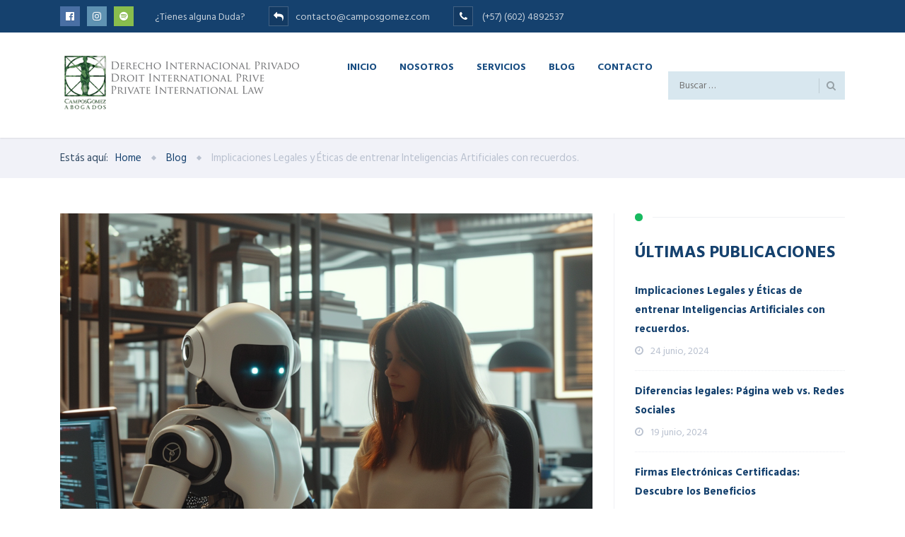

--- FILE ---
content_type: text/html; charset=UTF-8
request_url: https://camposgomez.com/implicaciones-legales-y-eticas-de-entrenar-inteligencias-artificiales-con-recuerdos/
body_size: 28430
content:
<!DOCTYPE html>
<html dir="ltr" lang="es-CO" prefix="og: https://ogp.me/ns#" class="no-js">
	<head>
		<meta charset="UTF-8" />
		<meta content="width=device-width, initial-scale=1.0, minimum-scale=1.0, maximum-scale=1.0, user-scalable=no" name="viewport">

		<link rel="profile" href="http://gmpg.org/xfn/11" />
		<link rel="pingback" href="https://camposgomez.com/xmlrpc.php" />

		<title>Implicaciones Legales y Éticas de entrenar Inteligencias Artificiales con recuerdos. - CamposGomez Abogados</title>

		<!-- All in One SEO 4.6.5 - aioseo.com -->
		<meta name="description" content="En este artículo, Jorge A. Villegas , nos acompaña en el proceso de exploración sobre cómo los datos personales se están utilizando en el entrenamiento de IA." />
		<meta name="robots" content="max-image-preview:large" />
		<link rel="canonical" href="https://camposgomez.com/implicaciones-legales-y-eticas-de-entrenar-inteligencias-artificiales-con-recuerdos/" />
		<meta name="generator" content="All in One SEO (AIOSEO) 4.6.5" />
		<meta property="og:locale" content="es_ES" />
		<meta property="og:site_name" content="CamposGomez Abogados - Cali | Despacho Jurídico Especializado." />
		<meta property="og:type" content="article" />
		<meta property="og:title" content="Implicaciones Legales y Éticas de entrenar Inteligencias Artificiales con recuerdos. - CamposGomez Abogados" />
		<meta property="og:description" content="En este artículo, Jorge A. Villegas , nos acompaña en el proceso de exploración sobre cómo los datos personales se están utilizando en el entrenamiento de IA." />
		<meta property="og:url" content="https://camposgomez.com/implicaciones-legales-y-eticas-de-entrenar-inteligencias-artificiales-con-recuerdos/" />
		<meta property="article:published_time" content="2024-06-24T17:17:25+00:00" />
		<meta property="article:modified_time" content="2024-06-24T17:17:25+00:00" />
		<meta name="twitter:card" content="summary_large_image" />
		<meta name="twitter:title" content="Implicaciones Legales y Éticas de entrenar Inteligencias Artificiales con recuerdos. - CamposGomez Abogados" />
		<meta name="twitter:description" content="En este artículo, Jorge A. Villegas , nos acompaña en el proceso de exploración sobre cómo los datos personales se están utilizando en el entrenamiento de IA." />
		<script type="application/ld+json" class="aioseo-schema">
			{"@context":"https:\/\/schema.org","@graph":[{"@type":"BlogPosting","@id":"https:\/\/camposgomez.com\/implicaciones-legales-y-eticas-de-entrenar-inteligencias-artificiales-con-recuerdos\/#blogposting","name":"Implicaciones Legales y \u00c9ticas de entrenar Inteligencias Artificiales con recuerdos. - CamposGomez Abogados","headline":"Implicaciones Legales y \u00c9ticas de entrenar Inteligencias Artificiales con recuerdos.","author":{"@id":"https:\/\/camposgomez.com\/author\/camposgomez-com\/#author"},"publisher":{"@id":"https:\/\/camposgomez.com\/#organization"},"image":{"@type":"ImageObject","url":"https:\/\/camposgomez.com\/wp-content\/uploads\/2024\/06\/0_0-1.png","width":1024,"height":1024},"datePublished":"2024-06-24T12:17:25-05:00","dateModified":"2024-06-24T12:17:25-05:00","inLanguage":"es-CO","mainEntityOfPage":{"@id":"https:\/\/camposgomez.com\/implicaciones-legales-y-eticas-de-entrenar-inteligencias-artificiales-con-recuerdos\/#webpage"},"isPartOf":{"@id":"https:\/\/camposgomez.com\/implicaciones-legales-y-eticas-de-entrenar-inteligencias-artificiales-con-recuerdos\/#webpage"},"articleSection":"Blog, Facebook, Instagram, inteligencia artificial, Meta, Protecci\u00f3n de datos, recuerdos"},{"@type":"BreadcrumbList","@id":"https:\/\/camposgomez.com\/implicaciones-legales-y-eticas-de-entrenar-inteligencias-artificiales-con-recuerdos\/#breadcrumblist","itemListElement":[{"@type":"ListItem","@id":"https:\/\/camposgomez.com\/#listItem","position":1,"name":"Inicio","item":"https:\/\/camposgomez.com\/","nextItem":"https:\/\/camposgomez.com\/implicaciones-legales-y-eticas-de-entrenar-inteligencias-artificiales-con-recuerdos\/#listItem"},{"@type":"ListItem","@id":"https:\/\/camposgomez.com\/implicaciones-legales-y-eticas-de-entrenar-inteligencias-artificiales-con-recuerdos\/#listItem","position":2,"name":"Implicaciones Legales y \u00c9ticas de entrenar Inteligencias Artificiales con recuerdos.","previousItem":"https:\/\/camposgomez.com\/#listItem"}]},{"@type":"Organization","@id":"https:\/\/camposgomez.com\/#organization","name":"camposgomez.com","description":"Cali | Despacho Jur\u00eddico Especializado.","url":"https:\/\/camposgomez.com\/"},{"@type":"Person","@id":"https:\/\/camposgomez.com\/author\/camposgomez-com\/#author","url":"https:\/\/camposgomez.com\/author\/camposgomez-com\/","name":"camposgomez.com","image":{"@type":"ImageObject","@id":"https:\/\/camposgomez.com\/implicaciones-legales-y-eticas-de-entrenar-inteligencias-artificiales-con-recuerdos\/#authorImage","url":"https:\/\/secure.gravatar.com\/avatar\/9046a4d0cf7e8c5e73baf340dc84fd31?s=96&d=mm&r=g","width":96,"height":96,"caption":"camposgomez.com"}},{"@type":"WebPage","@id":"https:\/\/camposgomez.com\/implicaciones-legales-y-eticas-de-entrenar-inteligencias-artificiales-con-recuerdos\/#webpage","url":"https:\/\/camposgomez.com\/implicaciones-legales-y-eticas-de-entrenar-inteligencias-artificiales-con-recuerdos\/","name":"Implicaciones Legales y \u00c9ticas de entrenar Inteligencias Artificiales con recuerdos. - CamposGomez Abogados","description":"En este art\u00edculo, Jorge A. Villegas , nos acompa\u00f1a en el proceso de exploraci\u00f3n sobre c\u00f3mo los datos personales se est\u00e1n utilizando en el entrenamiento de IA.","inLanguage":"es-CO","isPartOf":{"@id":"https:\/\/camposgomez.com\/#website"},"breadcrumb":{"@id":"https:\/\/camposgomez.com\/implicaciones-legales-y-eticas-de-entrenar-inteligencias-artificiales-con-recuerdos\/#breadcrumblist"},"author":{"@id":"https:\/\/camposgomez.com\/author\/camposgomez-com\/#author"},"creator":{"@id":"https:\/\/camposgomez.com\/author\/camposgomez-com\/#author"},"image":{"@type":"ImageObject","url":"https:\/\/camposgomez.com\/wp-content\/uploads\/2024\/06\/0_0-1.png","@id":"https:\/\/camposgomez.com\/implicaciones-legales-y-eticas-de-entrenar-inteligencias-artificiales-con-recuerdos\/#mainImage","width":1024,"height":1024},"primaryImageOfPage":{"@id":"https:\/\/camposgomez.com\/implicaciones-legales-y-eticas-de-entrenar-inteligencias-artificiales-con-recuerdos\/#mainImage"},"datePublished":"2024-06-24T12:17:25-05:00","dateModified":"2024-06-24T12:17:25-05:00"},{"@type":"WebSite","@id":"https:\/\/camposgomez.com\/#website","url":"https:\/\/camposgomez.com\/","name":"camposgomez.com","description":"Cali | Despacho Jur\u00eddico Especializado.","inLanguage":"es-CO","publisher":{"@id":"https:\/\/camposgomez.com\/#organization"}}]}
		</script>
		<!-- All in One SEO -->

<link rel='dns-prefetch' href='//vjs.zencdn.net' />
<link rel='dns-prefetch' href='//cdn.jsdelivr.net' />
<link rel='dns-prefetch' href='//fonts.googleapis.com' />
<link rel="alternate" type="application/rss+xml" title="CamposGomez Abogados &raquo; Feed" href="https://camposgomez.com/feed/" />
<link rel="alternate" type="application/rss+xml" title="CamposGomez Abogados &raquo; RSS de los comentarios" href="https://camposgomez.com/comments/feed/" />
<link rel="alternate" type="application/rss+xml" title="CamposGomez Abogados &raquo; Implicaciones Legales y Éticas de entrenar Inteligencias Artificiales con recuerdos. RSS de los comentarios" href="https://camposgomez.com/implicaciones-legales-y-eticas-de-entrenar-inteligencias-artificiales-con-recuerdos/feed/" />
		<!-- This site uses the Google Analytics by MonsterInsights plugin v9.11.1 - Using Analytics tracking - https://www.monsterinsights.com/ -->
							<script src="//www.googletagmanager.com/gtag/js?id=G-0R3J1EH0YM"  data-cfasync="false" data-wpfc-render="false" type="text/javascript" async></script>
			<script data-cfasync="false" data-wpfc-render="false" type="text/javascript">
				var mi_version = '9.11.1';
				var mi_track_user = true;
				var mi_no_track_reason = '';
								var MonsterInsightsDefaultLocations = {"page_location":"https:\/\/camposgomez.com\/implicaciones-legales-y-eticas-de-entrenar-inteligencias-artificiales-con-recuerdos\/","page_referrer":"https:\/\/camposgomez.com\/implicaciones-legales-y-eticas-de-entrenar-inteligencias-artificiales-con-recuerdos\/#comment-799"};
								if ( typeof MonsterInsightsPrivacyGuardFilter === 'function' ) {
					var MonsterInsightsLocations = (typeof MonsterInsightsExcludeQuery === 'object') ? MonsterInsightsPrivacyGuardFilter( MonsterInsightsExcludeQuery ) : MonsterInsightsPrivacyGuardFilter( MonsterInsightsDefaultLocations );
				} else {
					var MonsterInsightsLocations = (typeof MonsterInsightsExcludeQuery === 'object') ? MonsterInsightsExcludeQuery : MonsterInsightsDefaultLocations;
				}

								var disableStrs = [
										'ga-disable-G-0R3J1EH0YM',
									];

				/* Function to detect opted out users */
				function __gtagTrackerIsOptedOut() {
					for (var index = 0; index < disableStrs.length; index++) {
						if (document.cookie.indexOf(disableStrs[index] + '=true') > -1) {
							return true;
						}
					}

					return false;
				}

				/* Disable tracking if the opt-out cookie exists. */
				if (__gtagTrackerIsOptedOut()) {
					for (var index = 0; index < disableStrs.length; index++) {
						window[disableStrs[index]] = true;
					}
				}

				/* Opt-out function */
				function __gtagTrackerOptout() {
					for (var index = 0; index < disableStrs.length; index++) {
						document.cookie = disableStrs[index] + '=true; expires=Thu, 31 Dec 2099 23:59:59 UTC; path=/';
						window[disableStrs[index]] = true;
					}
				}

				if ('undefined' === typeof gaOptout) {
					function gaOptout() {
						__gtagTrackerOptout();
					}
				}
								window.dataLayer = window.dataLayer || [];

				window.MonsterInsightsDualTracker = {
					helpers: {},
					trackers: {},
				};
				if (mi_track_user) {
					function __gtagDataLayer() {
						dataLayer.push(arguments);
					}

					function __gtagTracker(type, name, parameters) {
						if (!parameters) {
							parameters = {};
						}

						if (parameters.send_to) {
							__gtagDataLayer.apply(null, arguments);
							return;
						}

						if (type === 'event') {
														parameters.send_to = monsterinsights_frontend.v4_id;
							var hookName = name;
							if (typeof parameters['event_category'] !== 'undefined') {
								hookName = parameters['event_category'] + ':' + name;
							}

							if (typeof MonsterInsightsDualTracker.trackers[hookName] !== 'undefined') {
								MonsterInsightsDualTracker.trackers[hookName](parameters);
							} else {
								__gtagDataLayer('event', name, parameters);
							}
							
						} else {
							__gtagDataLayer.apply(null, arguments);
						}
					}

					__gtagTracker('js', new Date());
					__gtagTracker('set', {
						'developer_id.dZGIzZG': true,
											});
					if ( MonsterInsightsLocations.page_location ) {
						__gtagTracker('set', MonsterInsightsLocations);
					}
										__gtagTracker('config', 'G-0R3J1EH0YM', {"forceSSL":"true","link_attribution":"true"} );
										window.gtag = __gtagTracker;										(function () {
						/* https://developers.google.com/analytics/devguides/collection/analyticsjs/ */
						/* ga and __gaTracker compatibility shim. */
						var noopfn = function () {
							return null;
						};
						var newtracker = function () {
							return new Tracker();
						};
						var Tracker = function () {
							return null;
						};
						var p = Tracker.prototype;
						p.get = noopfn;
						p.set = noopfn;
						p.send = function () {
							var args = Array.prototype.slice.call(arguments);
							args.unshift('send');
							__gaTracker.apply(null, args);
						};
						var __gaTracker = function () {
							var len = arguments.length;
							if (len === 0) {
								return;
							}
							var f = arguments[len - 1];
							if (typeof f !== 'object' || f === null || typeof f.hitCallback !== 'function') {
								if ('send' === arguments[0]) {
									var hitConverted, hitObject = false, action;
									if ('event' === arguments[1]) {
										if ('undefined' !== typeof arguments[3]) {
											hitObject = {
												'eventAction': arguments[3],
												'eventCategory': arguments[2],
												'eventLabel': arguments[4],
												'value': arguments[5] ? arguments[5] : 1,
											}
										}
									}
									if ('pageview' === arguments[1]) {
										if ('undefined' !== typeof arguments[2]) {
											hitObject = {
												'eventAction': 'page_view',
												'page_path': arguments[2],
											}
										}
									}
									if (typeof arguments[2] === 'object') {
										hitObject = arguments[2];
									}
									if (typeof arguments[5] === 'object') {
										Object.assign(hitObject, arguments[5]);
									}
									if ('undefined' !== typeof arguments[1].hitType) {
										hitObject = arguments[1];
										if ('pageview' === hitObject.hitType) {
											hitObject.eventAction = 'page_view';
										}
									}
									if (hitObject) {
										action = 'timing' === arguments[1].hitType ? 'timing_complete' : hitObject.eventAction;
										hitConverted = mapArgs(hitObject);
										__gtagTracker('event', action, hitConverted);
									}
								}
								return;
							}

							function mapArgs(args) {
								var arg, hit = {};
								var gaMap = {
									'eventCategory': 'event_category',
									'eventAction': 'event_action',
									'eventLabel': 'event_label',
									'eventValue': 'event_value',
									'nonInteraction': 'non_interaction',
									'timingCategory': 'event_category',
									'timingVar': 'name',
									'timingValue': 'value',
									'timingLabel': 'event_label',
									'page': 'page_path',
									'location': 'page_location',
									'title': 'page_title',
									'referrer' : 'page_referrer',
								};
								for (arg in args) {
																		if (!(!args.hasOwnProperty(arg) || !gaMap.hasOwnProperty(arg))) {
										hit[gaMap[arg]] = args[arg];
									} else {
										hit[arg] = args[arg];
									}
								}
								return hit;
							}

							try {
								f.hitCallback();
							} catch (ex) {
							}
						};
						__gaTracker.create = newtracker;
						__gaTracker.getByName = newtracker;
						__gaTracker.getAll = function () {
							return [];
						};
						__gaTracker.remove = noopfn;
						__gaTracker.loaded = true;
						window['__gaTracker'] = __gaTracker;
					})();
									} else {
										console.log("");
					(function () {
						function __gtagTracker() {
							return null;
						}

						window['__gtagTracker'] = __gtagTracker;
						window['gtag'] = __gtagTracker;
					})();
									}
			</script>
							<!-- / Google Analytics by MonsterInsights -->
		<script type="text/javascript">
/* <![CDATA[ */
window._wpemojiSettings = {"baseUrl":"https:\/\/s.w.org\/images\/core\/emoji\/15.0.3\/72x72\/","ext":".png","svgUrl":"https:\/\/s.w.org\/images\/core\/emoji\/15.0.3\/svg\/","svgExt":".svg","source":{"concatemoji":"https:\/\/camposgomez.com\/wp-includes\/js\/wp-emoji-release.min.js?ver=6.5.7"}};
/*! This file is auto-generated */
!function(i,n){var o,s,e;function c(e){try{var t={supportTests:e,timestamp:(new Date).valueOf()};sessionStorage.setItem(o,JSON.stringify(t))}catch(e){}}function p(e,t,n){e.clearRect(0,0,e.canvas.width,e.canvas.height),e.fillText(t,0,0);var t=new Uint32Array(e.getImageData(0,0,e.canvas.width,e.canvas.height).data),r=(e.clearRect(0,0,e.canvas.width,e.canvas.height),e.fillText(n,0,0),new Uint32Array(e.getImageData(0,0,e.canvas.width,e.canvas.height).data));return t.every(function(e,t){return e===r[t]})}function u(e,t,n){switch(t){case"flag":return n(e,"\ud83c\udff3\ufe0f\u200d\u26a7\ufe0f","\ud83c\udff3\ufe0f\u200b\u26a7\ufe0f")?!1:!n(e,"\ud83c\uddfa\ud83c\uddf3","\ud83c\uddfa\u200b\ud83c\uddf3")&&!n(e,"\ud83c\udff4\udb40\udc67\udb40\udc62\udb40\udc65\udb40\udc6e\udb40\udc67\udb40\udc7f","\ud83c\udff4\u200b\udb40\udc67\u200b\udb40\udc62\u200b\udb40\udc65\u200b\udb40\udc6e\u200b\udb40\udc67\u200b\udb40\udc7f");case"emoji":return!n(e,"\ud83d\udc26\u200d\u2b1b","\ud83d\udc26\u200b\u2b1b")}return!1}function f(e,t,n){var r="undefined"!=typeof WorkerGlobalScope&&self instanceof WorkerGlobalScope?new OffscreenCanvas(300,150):i.createElement("canvas"),a=r.getContext("2d",{willReadFrequently:!0}),o=(a.textBaseline="top",a.font="600 32px Arial",{});return e.forEach(function(e){o[e]=t(a,e,n)}),o}function t(e){var t=i.createElement("script");t.src=e,t.defer=!0,i.head.appendChild(t)}"undefined"!=typeof Promise&&(o="wpEmojiSettingsSupports",s=["flag","emoji"],n.supports={everything:!0,everythingExceptFlag:!0},e=new Promise(function(e){i.addEventListener("DOMContentLoaded",e,{once:!0})}),new Promise(function(t){var n=function(){try{var e=JSON.parse(sessionStorage.getItem(o));if("object"==typeof e&&"number"==typeof e.timestamp&&(new Date).valueOf()<e.timestamp+604800&&"object"==typeof e.supportTests)return e.supportTests}catch(e){}return null}();if(!n){if("undefined"!=typeof Worker&&"undefined"!=typeof OffscreenCanvas&&"undefined"!=typeof URL&&URL.createObjectURL&&"undefined"!=typeof Blob)try{var e="postMessage("+f.toString()+"("+[JSON.stringify(s),u.toString(),p.toString()].join(",")+"));",r=new Blob([e],{type:"text/javascript"}),a=new Worker(URL.createObjectURL(r),{name:"wpTestEmojiSupports"});return void(a.onmessage=function(e){c(n=e.data),a.terminate(),t(n)})}catch(e){}c(n=f(s,u,p))}t(n)}).then(function(e){for(var t in e)n.supports[t]=e[t],n.supports.everything=n.supports.everything&&n.supports[t],"flag"!==t&&(n.supports.everythingExceptFlag=n.supports.everythingExceptFlag&&n.supports[t]);n.supports.everythingExceptFlag=n.supports.everythingExceptFlag&&!n.supports.flag,n.DOMReady=!1,n.readyCallback=function(){n.DOMReady=!0}}).then(function(){return e}).then(function(){var e;n.supports.everything||(n.readyCallback(),(e=n.source||{}).concatemoji?t(e.concatemoji):e.wpemoji&&e.twemoji&&(t(e.twemoji),t(e.wpemoji)))}))}((window,document),window._wpemojiSettings);
/* ]]> */
</script>

<link rel='stylesheet' id='jquery.prettyphoto-css' href='https://camposgomez.com/wp-content/plugins/wp-video-lightbox/css/prettyPhoto.css?ver=6.5.7' type='text/css' media='all' />
<link rel='stylesheet' id='video-lightbox-css' href='https://camposgomez.com/wp-content/plugins/wp-video-lightbox/wp-video-lightbox.css?ver=6.5.7' type='text/css' media='all' />
<style id='wp-emoji-styles-inline-css' type='text/css'>

	img.wp-smiley, img.emoji {
		display: inline !important;
		border: none !important;
		box-shadow: none !important;
		height: 1em !important;
		width: 1em !important;
		margin: 0 0.07em !important;
		vertical-align: -0.1em !important;
		background: none !important;
		padding: 0 !important;
	}
</style>
<link rel='stylesheet' id='wp-block-library-css' href='https://camposgomez.com/wp-includes/css/dist/block-library/style.min.css?ver=6.5.7' type='text/css' media='all' />
<style id='classic-theme-styles-inline-css' type='text/css'>
/*! This file is auto-generated */
.wp-block-button__link{color:#fff;background-color:#32373c;border-radius:9999px;box-shadow:none;text-decoration:none;padding:calc(.667em + 2px) calc(1.333em + 2px);font-size:1.125em}.wp-block-file__button{background:#32373c;color:#fff;text-decoration:none}
</style>
<style id='global-styles-inline-css' type='text/css'>
body{--wp--preset--color--black: #000000;--wp--preset--color--cyan-bluish-gray: #abb8c3;--wp--preset--color--white: #ffffff;--wp--preset--color--pale-pink: #f78da7;--wp--preset--color--vivid-red: #cf2e2e;--wp--preset--color--luminous-vivid-orange: #ff6900;--wp--preset--color--luminous-vivid-amber: #fcb900;--wp--preset--color--light-green-cyan: #7bdcb5;--wp--preset--color--vivid-green-cyan: #00d084;--wp--preset--color--pale-cyan-blue: #8ed1fc;--wp--preset--color--vivid-cyan-blue: #0693e3;--wp--preset--color--vivid-purple: #9b51e0;--wp--preset--gradient--vivid-cyan-blue-to-vivid-purple: linear-gradient(135deg,rgba(6,147,227,1) 0%,rgb(155,81,224) 100%);--wp--preset--gradient--light-green-cyan-to-vivid-green-cyan: linear-gradient(135deg,rgb(122,220,180) 0%,rgb(0,208,130) 100%);--wp--preset--gradient--luminous-vivid-amber-to-luminous-vivid-orange: linear-gradient(135deg,rgba(252,185,0,1) 0%,rgba(255,105,0,1) 100%);--wp--preset--gradient--luminous-vivid-orange-to-vivid-red: linear-gradient(135deg,rgba(255,105,0,1) 0%,rgb(207,46,46) 100%);--wp--preset--gradient--very-light-gray-to-cyan-bluish-gray: linear-gradient(135deg,rgb(238,238,238) 0%,rgb(169,184,195) 100%);--wp--preset--gradient--cool-to-warm-spectrum: linear-gradient(135deg,rgb(74,234,220) 0%,rgb(151,120,209) 20%,rgb(207,42,186) 40%,rgb(238,44,130) 60%,rgb(251,105,98) 80%,rgb(254,248,76) 100%);--wp--preset--gradient--blush-light-purple: linear-gradient(135deg,rgb(255,206,236) 0%,rgb(152,150,240) 100%);--wp--preset--gradient--blush-bordeaux: linear-gradient(135deg,rgb(254,205,165) 0%,rgb(254,45,45) 50%,rgb(107,0,62) 100%);--wp--preset--gradient--luminous-dusk: linear-gradient(135deg,rgb(255,203,112) 0%,rgb(199,81,192) 50%,rgb(65,88,208) 100%);--wp--preset--gradient--pale-ocean: linear-gradient(135deg,rgb(255,245,203) 0%,rgb(182,227,212) 50%,rgb(51,167,181) 100%);--wp--preset--gradient--electric-grass: linear-gradient(135deg,rgb(202,248,128) 0%,rgb(113,206,126) 100%);--wp--preset--gradient--midnight: linear-gradient(135deg,rgb(2,3,129) 0%,rgb(40,116,252) 100%);--wp--preset--font-size--small: 13px;--wp--preset--font-size--medium: 20px;--wp--preset--font-size--large: 36px;--wp--preset--font-size--x-large: 42px;--wp--preset--spacing--20: 0.44rem;--wp--preset--spacing--30: 0.67rem;--wp--preset--spacing--40: 1rem;--wp--preset--spacing--50: 1.5rem;--wp--preset--spacing--60: 2.25rem;--wp--preset--spacing--70: 3.38rem;--wp--preset--spacing--80: 5.06rem;--wp--preset--shadow--natural: 6px 6px 9px rgba(0, 0, 0, 0.2);--wp--preset--shadow--deep: 12px 12px 50px rgba(0, 0, 0, 0.4);--wp--preset--shadow--sharp: 6px 6px 0px rgba(0, 0, 0, 0.2);--wp--preset--shadow--outlined: 6px 6px 0px -3px rgba(255, 255, 255, 1), 6px 6px rgba(0, 0, 0, 1);--wp--preset--shadow--crisp: 6px 6px 0px rgba(0, 0, 0, 1);}:where(.is-layout-flex){gap: 0.5em;}:where(.is-layout-grid){gap: 0.5em;}body .is-layout-flex{display: flex;}body .is-layout-flex{flex-wrap: wrap;align-items: center;}body .is-layout-flex > *{margin: 0;}body .is-layout-grid{display: grid;}body .is-layout-grid > *{margin: 0;}:where(.wp-block-columns.is-layout-flex){gap: 2em;}:where(.wp-block-columns.is-layout-grid){gap: 2em;}:where(.wp-block-post-template.is-layout-flex){gap: 1.25em;}:where(.wp-block-post-template.is-layout-grid){gap: 1.25em;}.has-black-color{color: var(--wp--preset--color--black) !important;}.has-cyan-bluish-gray-color{color: var(--wp--preset--color--cyan-bluish-gray) !important;}.has-white-color{color: var(--wp--preset--color--white) !important;}.has-pale-pink-color{color: var(--wp--preset--color--pale-pink) !important;}.has-vivid-red-color{color: var(--wp--preset--color--vivid-red) !important;}.has-luminous-vivid-orange-color{color: var(--wp--preset--color--luminous-vivid-orange) !important;}.has-luminous-vivid-amber-color{color: var(--wp--preset--color--luminous-vivid-amber) !important;}.has-light-green-cyan-color{color: var(--wp--preset--color--light-green-cyan) !important;}.has-vivid-green-cyan-color{color: var(--wp--preset--color--vivid-green-cyan) !important;}.has-pale-cyan-blue-color{color: var(--wp--preset--color--pale-cyan-blue) !important;}.has-vivid-cyan-blue-color{color: var(--wp--preset--color--vivid-cyan-blue) !important;}.has-vivid-purple-color{color: var(--wp--preset--color--vivid-purple) !important;}.has-black-background-color{background-color: var(--wp--preset--color--black) !important;}.has-cyan-bluish-gray-background-color{background-color: var(--wp--preset--color--cyan-bluish-gray) !important;}.has-white-background-color{background-color: var(--wp--preset--color--white) !important;}.has-pale-pink-background-color{background-color: var(--wp--preset--color--pale-pink) !important;}.has-vivid-red-background-color{background-color: var(--wp--preset--color--vivid-red) !important;}.has-luminous-vivid-orange-background-color{background-color: var(--wp--preset--color--luminous-vivid-orange) !important;}.has-luminous-vivid-amber-background-color{background-color: var(--wp--preset--color--luminous-vivid-amber) !important;}.has-light-green-cyan-background-color{background-color: var(--wp--preset--color--light-green-cyan) !important;}.has-vivid-green-cyan-background-color{background-color: var(--wp--preset--color--vivid-green-cyan) !important;}.has-pale-cyan-blue-background-color{background-color: var(--wp--preset--color--pale-cyan-blue) !important;}.has-vivid-cyan-blue-background-color{background-color: var(--wp--preset--color--vivid-cyan-blue) !important;}.has-vivid-purple-background-color{background-color: var(--wp--preset--color--vivid-purple) !important;}.has-black-border-color{border-color: var(--wp--preset--color--black) !important;}.has-cyan-bluish-gray-border-color{border-color: var(--wp--preset--color--cyan-bluish-gray) !important;}.has-white-border-color{border-color: var(--wp--preset--color--white) !important;}.has-pale-pink-border-color{border-color: var(--wp--preset--color--pale-pink) !important;}.has-vivid-red-border-color{border-color: var(--wp--preset--color--vivid-red) !important;}.has-luminous-vivid-orange-border-color{border-color: var(--wp--preset--color--luminous-vivid-orange) !important;}.has-luminous-vivid-amber-border-color{border-color: var(--wp--preset--color--luminous-vivid-amber) !important;}.has-light-green-cyan-border-color{border-color: var(--wp--preset--color--light-green-cyan) !important;}.has-vivid-green-cyan-border-color{border-color: var(--wp--preset--color--vivid-green-cyan) !important;}.has-pale-cyan-blue-border-color{border-color: var(--wp--preset--color--pale-cyan-blue) !important;}.has-vivid-cyan-blue-border-color{border-color: var(--wp--preset--color--vivid-cyan-blue) !important;}.has-vivid-purple-border-color{border-color: var(--wp--preset--color--vivid-purple) !important;}.has-vivid-cyan-blue-to-vivid-purple-gradient-background{background: var(--wp--preset--gradient--vivid-cyan-blue-to-vivid-purple) !important;}.has-light-green-cyan-to-vivid-green-cyan-gradient-background{background: var(--wp--preset--gradient--light-green-cyan-to-vivid-green-cyan) !important;}.has-luminous-vivid-amber-to-luminous-vivid-orange-gradient-background{background: var(--wp--preset--gradient--luminous-vivid-amber-to-luminous-vivid-orange) !important;}.has-luminous-vivid-orange-to-vivid-red-gradient-background{background: var(--wp--preset--gradient--luminous-vivid-orange-to-vivid-red) !important;}.has-very-light-gray-to-cyan-bluish-gray-gradient-background{background: var(--wp--preset--gradient--very-light-gray-to-cyan-bluish-gray) !important;}.has-cool-to-warm-spectrum-gradient-background{background: var(--wp--preset--gradient--cool-to-warm-spectrum) !important;}.has-blush-light-purple-gradient-background{background: var(--wp--preset--gradient--blush-light-purple) !important;}.has-blush-bordeaux-gradient-background{background: var(--wp--preset--gradient--blush-bordeaux) !important;}.has-luminous-dusk-gradient-background{background: var(--wp--preset--gradient--luminous-dusk) !important;}.has-pale-ocean-gradient-background{background: var(--wp--preset--gradient--pale-ocean) !important;}.has-electric-grass-gradient-background{background: var(--wp--preset--gradient--electric-grass) !important;}.has-midnight-gradient-background{background: var(--wp--preset--gradient--midnight) !important;}.has-small-font-size{font-size: var(--wp--preset--font-size--small) !important;}.has-medium-font-size{font-size: var(--wp--preset--font-size--medium) !important;}.has-large-font-size{font-size: var(--wp--preset--font-size--large) !important;}.has-x-large-font-size{font-size: var(--wp--preset--font-size--x-large) !important;}
.wp-block-navigation a:where(:not(.wp-element-button)){color: inherit;}
:where(.wp-block-post-template.is-layout-flex){gap: 1.25em;}:where(.wp-block-post-template.is-layout-grid){gap: 1.25em;}
:where(.wp-block-columns.is-layout-flex){gap: 2em;}:where(.wp-block-columns.is-layout-grid){gap: 2em;}
.wp-block-pullquote{font-size: 1.5em;line-height: 1.6;}
</style>
<link rel='stylesheet' id='contact-form-7-css' href='https://camposgomez.com/wp-content/plugins/contact-form-7/includes/css/styles.css?ver=5.9.6' type='text/css' media='all' />
<style id='woocommerce-inline-inline-css' type='text/css'>
.woocommerce form .form-row .required { visibility: visible; }
</style>
<link rel='stylesheet' id='wpstream-style-css' href='https://camposgomez.com/wp-content/plugins/wpstream/public//css/wpstream_style.css?ver=4.6.0.4' type='text/css' media='all' />
<link rel='stylesheet' id='video-js.min-css' href='https://camposgomez.com/wp-content/plugins/wpstream/public//css/video-js.min.css?ver=4.6.0.4' type='text/css' media='all' />
<link rel='stylesheet' id='videojs-wpstream-player-css' href='https://camposgomez.com/wp-content/plugins/wpstream/public//css/videojs-wpstream.css?ver=4.6.0.4' type='text/css' media='all' />
<link rel='stylesheet' id='wpstream-integrations-css' href='https://camposgomez.com/wp-content/plugins/wpstream/integrations/css/integrations.css?ver=4.6.0.4' type='text/css' media='all' />
<link rel='stylesheet' id='wpstream_front_style-css' href='https://camposgomez.com/wp-content/plugins/wpstream/admin/css/wpstream-admin.css?ver=4.6.0.4' type='text/css' media='all' />
<link rel='stylesheet' id='site-styles.css-css' href='https://camposgomez.com/wp-content/plugins/omnisend/styles/site-styles.css?1768992170&#038;ver=1.3.26' type='text/css' media='all' />
<link rel='stylesheet' id='theme-components-css' href='https://camposgomez.com/wp-content/themes/cosine/assets/css/components.css?ver=6.5.7' type='text/css' media='all' />
<link rel='stylesheet' id='theme-css' href='https://camposgomez.com/wp-content/themes/cosine/assets/css/style.css?ver=6.5.7' type='text/css' media='all' />
<style id='theme-inline-css' type='text/css'>
body {  color: #2f4862;  font-size: 15px;  font-family: Hind Siliguri;  font-weight: 0;  font-style: normal; } h1, h2, h3, h4, h5, h6 {  font-family: Hind Vadodara;  font-weight: 700;  font-style: normal; } h1 {  font-size: 48px; } h2 {  font-size: 36px; } h3 {  font-size: 30px; } h4 {  font-size: 24px; } h5 {  font-size: 18px; } h6 {  font-size: 14px; } #site-header #site-navigator .menu > li a {  color: #174c81;  font-size: 14px;  font-family: Hind Vadodara;  font-weight: 700;  font-style: normal; } #masthead .brand {  margin-top: 29px;  margin-bottom: 37px; } #masthead .brand .logo img {  width: 350px;  height: 83px; } #headerbar {  background-color: ;  color: ; } body.layout-boxed {  background-color: #fff; } #site-content #page-header {  background-color: #d8e7ef;  background-image: url(https://camposgomez.com/wp-content/uploads/2016/04/page-title-bg.png);  background-position: top left;  background-repeat: no-repeat;  background-attachment: scroll; } #site-content #page-header .title,      #site-content #page-header .subtitle {  color: #fff; } #site-content #page-callout {  background-color: ; } #site-content #page-callout .callout-content {  color: ; } #site-footer {  background-color: ;  color: ; } .wrapper,.page-fullwidth #page-body .wrapper .content-wrap .content .vc_row_wrap,.page-fullwidth #page-body #respond,.page-fullwidth #page-body .nocomments {  width: 1110px; } body.layout-boxed #site-wrapper,body.layout-boxed #site-wrapper #masthead-sticky,body.layout-boxed #site-wrapper #masthead.header-v7 {  width: 1210px; } .side-menu.layout-boxed #site-wrapper {  width: 1360px; }a,
a.link:hover,
.scheme,
#site-header #headerbar .top-navigator .menu li .sub-menu li a,
#site-wrapper .imagebox .box-content .box-button a:hover,
#site-wrapper .testimonial .testimonial-author .author-info a:hover,
#site-wrapper .vc_tta-tabs .vc_tta-tabs-container .vc_tta-tabs-list li.vc_active a,
.woocommerce .product .woocommerce-tabs .tabs li.active a,
input.white[type="submit"], button.white[type="submit"], .button.white,
.sidebar .widget.widget_nav_menu .menu > li.current-menu-item > a, 
.sidebar .widget.widget_nav_menu .menu > li.current_page_item > a,
.sidebar .widget.widget_nav_menu .menu > li.current-menu-item > a::before,
.sidebar .widget.widget_nav_menu .menu > li.current-page-item > a::before {
	color: #15416e;
}

textarea:focus, 
input[type="text"]:focus, 
input[type="password"]:focus, 
input[type="datetime"]:focus, 
input[type="datetime-local"]:focus, 
input[type="date"]:focus, 
input[type="month"]:focus, 
input[type="time"]:focus, 
input[type="week"]:focus, 
input[type="number"]:focus, 
input[type="email"]:focus, 
input[type="url"]:focus, 
input[type="search"]:focus, 
input[type="tel"]:focus, 
input[type="color"]:focus,
input.input-text:focus,
select:focus,
#site-wrapper .vc_tta-accordion .vc_tta-panel-heading .vc_tta-panel-title a i.vc_tta-controls-icon-plus::before,
#site-wrapper .vc_tta-accordion .vc_tta-panel-heading .vc_tta-panel-title a i.vc_tta-controls-icon-plus::after {
	border-color: #15416e;
}

input[type="submit"]:hover, 
button[type="submit"]:hover,
.button:hover,
input[type="submit"].scheme2, 
button[type="submit"].scheme2,
.button.scheme2,
.bg-scheme,
#headerbar,
#site-header #headerbar .top-navigator .menu li .sub-menu li:hover > a,
#site-header #headerbar .top-navigator .menu li .sub-menu li.current-menu-item > a,
#site-header #headerbar .top-navigator .menu li .sub-menu li.current-page-item > a,
#site-header #masthead #site-navigator .menu li .sub-menu li:hover > a,
#site-header #masthead #site-navigator .menu li .sub-menu > .current-menu-item > a, 
#site-header #masthead #site-navigator .menu li .sub-menu > .current-menu-ancestor > a,
#site-header #masthead #site-navigator .menu.menu-extra .shopping-cart > a .shopping-cart-items-count,
#site-wrapper .imagebox .box-header::after,
#site-wrapper .imagebox .box-content::after,
#site-wrapper .iconbox .box-header .box-icon i,
#site-wrapper .blog-shortcode.blog-grid .hentry .entry-cover .entry-time,
.blog .hentry .entry-content .readmore .more-link:hover,
#site-footer,
#site-wrapper .testimonial .testimonial-image::after,
.blog .hentry.sticky,
.single-post .hentry .entry-footer .entry-tags a,
a[rel="wp-video-lightbox"]::before,
#site-wrapper .owl-controls .owl-buttons > div:hover,
#site-wrapper .owl-controls .owl-pagination .owl-page span,
.widget.widget_tag_cloud .tagcloud a,
table thead,
table tfoot,
#site-wrapper .vc_tta-accordion .vc_tta-panel.vc_active .vc_tta-panel-heading .vc_tta-panel-title a,
#site-wrapper .vc_toggle .vc_toggle_title h4::after,
#site-wrapper .vc_tta-tabs .vc_tta-tabs-container .vc_tta-tabs-list,
.header-v4 #site-header #masthead #site-navigator,
.woocommerce .product .woocommerce-tabs .tabs,
.projects .projects-filter ul,
.projects.projects-grid .projects-items .hentry .project-wrap .project-thumbnail a,
.projects.projects-grid .projects-items .hentry .project-wrap .project-thumbnail .project-buttons a:hover,
.projects.projects-grid-alt .projects-items .hentry .project-wrap .project-thumbnail a,
.projects.projects-grid-alt .projects-items .hentry .project-wrap .project-thumbnail .project-buttons a:hover,
.projects.projects-justified .projects-items .hentry > a::after,
.sidebar .widget.widget_nav_menu ul,
.woocommerce .products li .add_to_cart_button, .woocommerce-page .products li .add_to_cart_button,
.widget.widget_product_tag_cloud .tagcloud a,
.widget_shopping_cart .buttons .button.checkout, .widget_shopping_cart_content .buttons .button.checkout,
.widget.widget_price_filter .price_slider_wrapper .ui-slider .ui-slider-range,
.navigation.post-navigation .nav-links li a::after,
.projects.projects-masonry .projects-items .hentry .project-wrap .project-info,
.goto-top a,
#site-wrapper .flexslider .flex-direction-nav li a:hover,
.history li h3,
#site-header #masthead #site-navigator-mobile.navigator-mobile .navigator-toggle  {
	background-color: #15416e;
}


a:hover,
a.link,
.scheme2,
#site-header #masthead #site-navigator .menu > .current-menu-item a, 
#site-header #masthead #site-navigator .menu > .current-menu-ancestor a,
#site-header #masthead #site-navigator .menu > li:hover > a,
#site-wrapper .iconbox .box-readmore a,
.blog .hentry .entry-header .entry-time, 
.single-post .hentry .entry-header .entry-time,
.blog .hentry .entry-header .entry-meta a:hover, .single-post .hentry .entry-header .entry-meta a:hover,
#site-wrapper .blog-shortcode.blog-grid .hentry .entry-footer .entry-meta a:hover,
#site-wrapper .testimonial .testimonial-author .author-info,
#site-wrapper .testimonial .testimonial-author .author-info a,
h1 i, h2 i, h3 i, h4 i, h5 i, h6 i,
.navigation.post-navigation .nav-links li a span,
.widget.widget_recent_comments ul li::after,
.header-v4 #site-header #masthead #site-brand .wrapper .header-widgets .widget .info-icon i,
.projects.projects-grid .projects-items .hentry .project-wrap .project-info .project-categories li a:hover,
.projects.projects-grid-alt .projects-items .hentry .project-wrap .project-info .project-categories li a:hover,
.woocommerce .star-rating, .woocommerce-page .star-rating,
.projects.projects-masonry .projects-items .hentry .project-wrap .project-info .project-title a:hover,
.projects.projects-justified .projects-items .hentry .project-info .project-title a:hover,
#site-wrapper .member .member-info .member-subtitle {
	color: #18ba60;
}

#site-header #masthead #site-navigator .menu > .current-menu-item a, 
#site-header #masthead #site-navigator .menu > .current-menu-ancestor a,
blockquote,
.woocommerce .onsale::after, .woocommerce-page .onsale::after,
.woocommerce .products li .product-inner:hover, .woocommerce-page .products li .product-inner:hover,
.project-single .project-content ul li::before,
ul.style1 li::before,
ul.style2 li::before,
.projects.projects-grid-alt .projects-items .hentry .project-wrap:hover {
	border-color: #18ba60;
}

input[type="submit"], 
button[type="submit"],
.button,
input[type="submit"].scheme2:hover, 
button[type="submit"].scheme2:hover,
.button.scheme2:hover,
.bg-scheme2,
#site-header #headerbar .top-navigator .menu li .sub-menu li a::before,
#site-header #masthead #site-navigator .menu li .sub-menu li a::before,
#site-header #masthead #site-navigator .menu.menu-extra .shopping-cart > a,
#site-wrapper .imagebox .box-header::before,
#site-wrapper .imagebox .box-content .box-button a,
#site-wrapper .iconbox .box-readmore a::before,
#site-wrapper .iconbox:hover .box-header .box-icon i,
#site-wrapper .blog-shortcode.blog-grid .hentry .entry-content-wrap::after,
#site-wrapper .blog-shortcode.blog-grid .hentry .entry-cover:hover .entry-time,
.blog .hentry .entry-content .readmore .more-link,
#site-footer #footer-widgets .widget.widget_nav_menu ul li::before,
.widget.widget_archive ul li::before,
.quick-form h1::after, 
.quick-form h2::after, 
.quick-form h3::after, 
.quick-form h4::after, 
.quick-form h5::after, 
.quick-form h6::after,
h1.style2::after, 
h2.style2::after, 
h3.style2::after, 
h4.style2::after, 
h5.style2::after, 
h6.style2::after,
.navigation .page-numbers.current,
.widget .widget-title::before,
.widget_block .wp-block-group__inner-container > h2:before,
.single-post .hentry .entry-footer .entry-tags a:hover,
.box .box-title::after,
#comments .comments-title::after, #comments #reply-title::after,
a[rel="wp-video-lightbox"]:hover::before,
#site-wrapper .owl-controls .owl-buttons > div,
#site-wrapper .owl-controls .owl-pagination .owl-page.active span,
.widget.widget_categories ul li a::before, 
.widget.widget_pages ul li a::before,
.widget.widget_meta ul li a::before,
.widget.widget_tag_cloud .tagcloud a:hover,
.widget.widget_calendar table tbody tr td#today,
#site-wrapper .vc_toggle.vc_toggle_active .vc_toggle_title h4::after,
#site-wrapper .vc_tta-tabs .vc_tta-tabs-container .vc_tta-tabs-list li a::before,
.header-v2 #site-header #masthead #site-navigator .menu > .current-menu-item > a, 
.header-v2 #site-header #masthead #site-navigator .menu > .current-menu-ancestor > a,
.header-v3 #site-header #masthead #site-navigator .menu > .current-menu-item > a, 
.header-v3 #site-header #masthead #site-navigator .menu > .current-menu-ancestor > a,
.header-v4 #site-header #masthead #site-navigator .menu > .current-menu-item > a::after, 
.header-v4 #site-header #masthead #site-navigator .menu > .current-menu-ancestor > a::after,
.woocommerce .product .woocommerce-tabs .tabs li a::before,
.projects .projects-filter ul li.active a::after,
.projects.projects-grid .projects-items .hentry .project-wrap .project-thumbnail .project-buttons a,
.projects.projects-grid-alt .projects-items .hentry .project-wrap .project-thumbnail .project-buttons a,
.sidebar .widget.widget_nav_menu .menu li .sub-menu li a::before,
.sidebar .widget.widget_nav_menu .menu > li.current-menu-item > a::after, 
.sidebar .widget.widget_nav_menu .menu > li.current_page_item > a::after,
.woocommerce .products li .wc-forward, .woocommerce-page .products li .wc-forward,
.woocommerce .onsale, .woocommerce-page .onsale,
.woocommerce .products li .add_to_cart_button:hover, .woocommerce-page .products li .add_to_cart_button:hover,
.woocommerce .woocommerce-pagination ul li .page-numbers.current, 
.woocommerce-page .woocommerce-pagination ul li .page-numbers.current,
.widget.widget_product_tag_cloud .tagcloud a:hover,
.widget.widget_product_categories ul li::before,
.widget_shopping_cart .buttons .button.checkout:hover, .widget_shopping_cart_content .buttons .button.checkout:hover,
.widget.widget_price_filter .price_slider_wrapper .ui-slider .ui-slider-handle,
.woocommerce .product .related h2::after, .woocommerce-page .product .related h2::after, 
.woocommerce .product .upsells h2::after, .woocommerce-page .product .upsells h2::after,
.projects-related .projects-related-title::after,
#site-header #headerbar .top-navigator .menu > li.current-menu-item > a::after, 
#site-header #headerbar .top-navigator .menu > li.current-page-item > a::after,
.project-single .project-content ul li::after,
ul.style1 li::after,
ul.style2 li::after,
.navigation.post-navigation .nav-links li a:hover::after,
.search #main-content .content-inner .search-results article .counter,
.goto-top a:hover,
#site-wrapper .counter .counter-image i,
#site-wrapper .flexslider .flex-direction-nav li a,
#site-wrapper .member .member-info .social-links a:hover,
.history li:hover h3,
.history li::after,
#site-wrapper .testimonial:not(.has-image) .testimonial-content::after,
#site-header #masthead #site-navigator-mobile.navigator-mobile.active .navigator-toggle {
	background-color: #18ba60;
}body.header-v4 #masthead #site-navigator {
  -webkit-backface-visibility: hidden !important;
  -moz-backface-visibility:    hidden !important;
  -ms-backface-visibility:     hidden !important;
  backface-visibility: hidden !important;
}
</style>
<link rel='stylesheet' id='theme-fonts-css' href='https://fonts.googleapis.com/css?family=Hind+Siliguri%3A300%2Cregular%2C500%2C600%2C700%7CHind+Vadodara%3A300%2Cregular%2C500%2C600%2C700%7CHind+Vadodara%3A300%2Cregular%2C500%2C600%2C700&#038;subset=latin&#038;ver=6.5.7' type='text/css' media='all' />
<script type="text/javascript" src="https://camposgomez.com/wp-includes/js/jquery/jquery.min.js?ver=3.7.1" id="jquery-core-js"></script>
<script type="text/javascript" src="https://camposgomez.com/wp-includes/js/jquery/jquery-migrate.min.js?ver=3.4.1" id="jquery-migrate-js"></script>
<script type="text/javascript" src="https://camposgomez.com/wp-content/plugins/wp-video-lightbox/js/jquery.prettyPhoto.js?ver=3.1.6" id="jquery.prettyphoto-js"></script>
<script type="text/javascript" id="video-lightbox-js-extra">
/* <![CDATA[ */
var vlpp_vars = {"prettyPhoto_rel":"wp-video-lightbox","animation_speed":"fast","slideshow":"5000","autoplay_slideshow":"false","opacity":"0.80","show_title":"true","allow_resize":"true","allow_expand":"true","default_width":"640","default_height":"480","counter_separator_label":"\/","theme":"pp_default","horizontal_padding":"20","hideflash":"false","wmode":"opaque","autoplay":"false","modal":"false","deeplinking":"false","overlay_gallery":"true","overlay_gallery_max":"30","keyboard_shortcuts":"true","ie6_fallback":"true"};
/* ]]> */
</script>
<script type="text/javascript" src="https://camposgomez.com/wp-content/plugins/wp-video-lightbox/js/video-lightbox.js?ver=3.1.6" id="video-lightbox-js"></script>
<script type="text/javascript" src="https://camposgomez.com/wp-content/plugins/google-analytics-for-wordpress/assets/js/frontend-gtag.min.js?ver=9.11.1" id="monsterinsights-frontend-script-js" async="async" data-wp-strategy="async"></script>
<script data-cfasync="false" data-wpfc-render="false" type="text/javascript" id='monsterinsights-frontend-script-js-extra'>/* <![CDATA[ */
var monsterinsights_frontend = {"js_events_tracking":"true","download_extensions":"doc,pdf,ppt,zip,xls,docx,pptx,xlsx","inbound_paths":"[{\"path\":\"\\\/go\\\/\",\"label\":\"affiliate\"},{\"path\":\"\\\/recommend\\\/\",\"label\":\"affiliate\"}]","home_url":"https:\/\/camposgomez.com","hash_tracking":"false","v4_id":"G-0R3J1EH0YM"};/* ]]> */
</script>
<script type="text/javascript" src="https://camposgomez.com/wp-content/plugins/woocommerce/assets/js/jquery-blockui/jquery.blockUI.min.js?ver=2.7.0-wc.9.0.3" id="jquery-blockui-js" data-wp-strategy="defer"></script>
<script type="text/javascript" id="wc-add-to-cart-js-extra">
/* <![CDATA[ */
var wc_add_to_cart_params = {"ajax_url":"\/wp-admin\/admin-ajax.php","wc_ajax_url":"\/?wc-ajax=%%endpoint%%","i18n_view_cart":"Ver carrito","cart_url":"https:\/\/camposgomez.com\/servicios\/","is_cart":"","cart_redirect_after_add":"no"};
/* ]]> */
</script>
<script type="text/javascript" src="https://camposgomez.com/wp-content/plugins/woocommerce/assets/js/frontend/add-to-cart.min.js?ver=9.0.3" id="wc-add-to-cart-js" data-wp-strategy="defer"></script>
<script type="text/javascript" src="https://camposgomez.com/wp-content/plugins/woocommerce/assets/js/js-cookie/js.cookie.min.js?ver=2.1.4-wc.9.0.3" id="js-cookie-js" defer="defer" data-wp-strategy="defer"></script>
<script type="text/javascript" id="woocommerce-js-extra">
/* <![CDATA[ */
var woocommerce_params = {"ajax_url":"\/wp-admin\/admin-ajax.php","wc_ajax_url":"\/?wc-ajax=%%endpoint%%"};
/* ]]> */
</script>
<script type="text/javascript" src="https://camposgomez.com/wp-content/plugins/woocommerce/assets/js/frontend/woocommerce.min.js?ver=9.0.3" id="woocommerce-js" defer="defer" data-wp-strategy="defer"></script>
<script type="text/javascript" src="https://vjs.zencdn.net/8.11.5/video.min.js?ver=1" id="video.min-js"></script>
<script type="text/javascript" src="https://cdn.jsdelivr.net/npm/ovenplayer/dist/ovenplayer.js?ver=1" id="ovenplayer.min-js"></script>
<script type="text/javascript" src="https://cdn.jsdelivr.net/npm/hls.js@latest/dist/hls.min.js?ver=1" id="hls.min-js"></script>
<script type="text/javascript" src="https://camposgomez.com/wp-content/plugins/js_composer/assets/js/vendors/woocommerce-add-to-cart.js?ver=7.6" id="vc_woocommerce-add-to-cart-js-js"></script>
<script></script><link rel="https://api.w.org/" href="https://camposgomez.com/wp-json/" /><link rel="alternate" type="application/json" href="https://camposgomez.com/wp-json/wp/v2/posts/665" /><link rel="EditURI" type="application/rsd+xml" title="RSD" href="https://camposgomez.com/xmlrpc.php?rsd" />
<meta name="generator" content="WordPress 6.5.7" />
<meta name="generator" content="WooCommerce 9.0.3" />
<link rel='shortlink' href='https://camposgomez.com/?p=665' />
<link rel="alternate" type="application/json+oembed" href="https://camposgomez.com/wp-json/oembed/1.0/embed?url=https%3A%2F%2Fcamposgomez.com%2Fimplicaciones-legales-y-eticas-de-entrenar-inteligencias-artificiales-con-recuerdos%2F" />
<link rel="alternate" type="text/xml+oembed" href="https://camposgomez.com/wp-json/oembed/1.0/embed?url=https%3A%2F%2Fcamposgomez.com%2Fimplicaciones-legales-y-eticas-de-entrenar-inteligencias-artificiales-con-recuerdos%2F&#038;format=xml" />
<script>
            WP_VIDEO_LIGHTBOX_VERSION="1.9.11";
            WP_VID_LIGHTBOX_URL="https://camposgomez.com/wp-content/plugins/wp-video-lightbox";
                        function wpvl_paramReplace(name, string, value) {
                // Find the param with regex
                // Grab the first character in the returned string (should be ? or &)
                // Replace our href string with our new value, passing on the name and delimeter

                var re = new RegExp("[\?&]" + name + "=([^&#]*)");
                var matches = re.exec(string);
                var newString;

                if (matches === null) {
                    // if there are no params, append the parameter
                    newString = string + '?' + name + '=' + value;
                } else {
                    var delimeter = matches[0].charAt(0);
                    newString = string.replace(re, delimeter + name + "=" + value);
                }
                return newString;
            }
            </script>	<noscript><style>.woocommerce-product-gallery{ opacity: 1 !important; }</style></noscript>
	
<style type="text/css" id="breadcrumb-trail-css">.breadcrumbs .trail-browse,.breadcrumbs .trail-items,.breadcrumbs .trail-items li {display: inline-block;margin:0;padding: 0;border:none;background:transparent;text-indent: 0;}.breadcrumbs .trail-browse {font-size: inherit;font-style:inherit;font-weight: inherit;color: inherit;}.breadcrumbs .trail-items {list-style: none;}.trail-items li::after {content: "\002F";padding: 0 0.5em;}.trail-items li:last-of-type::after {display: none;}</style>
<meta name="generator" content="Powered by WPBakery Page Builder - drag and drop page builder for WordPress."/>
<meta name="generator" content="Powered by Slider Revolution 6.7.10 - responsive, Mobile-Friendly Slider Plugin for WordPress with comfortable drag and drop interface." />
<link rel="icon" href="https://camposgomez.com/wp-content/uploads/2024/06/cropped-Favicon_CamposGomez_Abogados-32x32.png" sizes="32x32" />
<link rel="icon" href="https://camposgomez.com/wp-content/uploads/2024/06/cropped-Favicon_CamposGomez_Abogados-192x192.png" sizes="192x192" />
<link rel="apple-touch-icon" href="https://camposgomez.com/wp-content/uploads/2024/06/cropped-Favicon_CamposGomez_Abogados-180x180.png" />
<meta name="msapplication-TileImage" content="https://camposgomez.com/wp-content/uploads/2024/06/cropped-Favicon_CamposGomez_Abogados-270x270.png" />
<script>function setREVStartSize(e){
			//window.requestAnimationFrame(function() {
				window.RSIW = window.RSIW===undefined ? window.innerWidth : window.RSIW;
				window.RSIH = window.RSIH===undefined ? window.innerHeight : window.RSIH;
				try {
					var pw = document.getElementById(e.c).parentNode.offsetWidth,
						newh;
					pw = pw===0 || isNaN(pw) || (e.l=="fullwidth" || e.layout=="fullwidth") ? window.RSIW : pw;
					e.tabw = e.tabw===undefined ? 0 : parseInt(e.tabw);
					e.thumbw = e.thumbw===undefined ? 0 : parseInt(e.thumbw);
					e.tabh = e.tabh===undefined ? 0 : parseInt(e.tabh);
					e.thumbh = e.thumbh===undefined ? 0 : parseInt(e.thumbh);
					e.tabhide = e.tabhide===undefined ? 0 : parseInt(e.tabhide);
					e.thumbhide = e.thumbhide===undefined ? 0 : parseInt(e.thumbhide);
					e.mh = e.mh===undefined || e.mh=="" || e.mh==="auto" ? 0 : parseInt(e.mh,0);
					if(e.layout==="fullscreen" || e.l==="fullscreen")
						newh = Math.max(e.mh,window.RSIH);
					else{
						e.gw = Array.isArray(e.gw) ? e.gw : [e.gw];
						for (var i in e.rl) if (e.gw[i]===undefined || e.gw[i]===0) e.gw[i] = e.gw[i-1];
						e.gh = e.el===undefined || e.el==="" || (Array.isArray(e.el) && e.el.length==0)? e.gh : e.el;
						e.gh = Array.isArray(e.gh) ? e.gh : [e.gh];
						for (var i in e.rl) if (e.gh[i]===undefined || e.gh[i]===0) e.gh[i] = e.gh[i-1];
											
						var nl = new Array(e.rl.length),
							ix = 0,
							sl;
						e.tabw = e.tabhide>=pw ? 0 : e.tabw;
						e.thumbw = e.thumbhide>=pw ? 0 : e.thumbw;
						e.tabh = e.tabhide>=pw ? 0 : e.tabh;
						e.thumbh = e.thumbhide>=pw ? 0 : e.thumbh;
						for (var i in e.rl) nl[i] = e.rl[i]<window.RSIW ? 0 : e.rl[i];
						sl = nl[0];
						for (var i in nl) if (sl>nl[i] && nl[i]>0) { sl = nl[i]; ix=i;}
						var m = pw>(e.gw[ix]+e.tabw+e.thumbw) ? 1 : (pw-(e.tabw+e.thumbw)) / (e.gw[ix]);
						newh =  (e.gh[ix] * m) + (e.tabh + e.thumbh);
					}
					var el = document.getElementById(e.c);
					if (el!==null && el) el.style.height = newh+"px";
					el = document.getElementById(e.c+"_wrapper");
					if (el!==null && el) {
						el.style.height = newh+"px";
						el.style.display = "block";
					}
				} catch(e){
					console.log("Failure at Presize of Slider:" + e)
				}
			//});
		  };</script>
<noscript><style> .wpb_animate_when_almost_visible { opacity: 1; }</style></noscript><style id="wpforms-css-vars-root">
				:root {
					--wpforms-field-border-radius: 3px;
--wpforms-field-border-style: solid;
--wpforms-field-border-size: 1px;
--wpforms-field-background-color: #ffffff;
--wpforms-field-border-color: rgba( 0, 0, 0, 0.25 );
--wpforms-field-border-color-spare: rgba( 0, 0, 0, 0.25 );
--wpforms-field-text-color: rgba( 0, 0, 0, 0.7 );
--wpforms-field-menu-color: #ffffff;
--wpforms-label-color: rgba( 0, 0, 0, 0.85 );
--wpforms-label-sublabel-color: rgba( 0, 0, 0, 0.55 );
--wpforms-label-error-color: #d63637;
--wpforms-button-border-radius: 3px;
--wpforms-button-border-style: none;
--wpforms-button-border-size: 1px;
--wpforms-button-background-color: #066aab;
--wpforms-button-border-color: #066aab;
--wpforms-button-text-color: #ffffff;
--wpforms-page-break-color: #066aab;
--wpforms-background-image: none;
--wpforms-background-position: center center;
--wpforms-background-repeat: no-repeat;
--wpforms-background-size: cover;
--wpforms-background-width: 100px;
--wpforms-background-height: 100px;
--wpforms-background-color: rgba( 0, 0, 0, 0 );
--wpforms-background-url: none;
--wpforms-container-padding: 0px;
--wpforms-container-border-style: none;
--wpforms-container-border-width: 1px;
--wpforms-container-border-color: #000000;
--wpforms-container-border-radius: 3px;
--wpforms-field-size-input-height: 43px;
--wpforms-field-size-input-spacing: 15px;
--wpforms-field-size-font-size: 16px;
--wpforms-field-size-line-height: 19px;
--wpforms-field-size-padding-h: 14px;
--wpforms-field-size-checkbox-size: 16px;
--wpforms-field-size-sublabel-spacing: 5px;
--wpforms-field-size-icon-size: 1;
--wpforms-label-size-font-size: 16px;
--wpforms-label-size-line-height: 19px;
--wpforms-label-size-sublabel-font-size: 14px;
--wpforms-label-size-sublabel-line-height: 17px;
--wpforms-button-size-font-size: 17px;
--wpforms-button-size-height: 41px;
--wpforms-button-size-padding-h: 15px;
--wpforms-button-size-margin-top: 10px;
--wpforms-container-shadow-size-box-shadow: none;

				}
			</style>	</head>
	<body class="post-template-default single single-post postid-665 single-format-standard theme-cosine woocommerce-no-js page-loading layout-wide sidebar-right has-topbar header-v1 pageheader-hidden wpb-js-composer js-comp-ver-7.6 vc_responsive" itemscope="itemscope" itemtype="http://schema.org/WebPage">
					<div class="loading-overlay"></div>
				
		
		<div id="site-wrapper">
			
<div id="site-header">
	<div id="headerbar">
	<div class="wrapper">
					
			<div class="social-links">
									<a href="https://www.facebook.com/Camposgomezabg/" target="_blank">
						<i class="fa fa-facebook-official"></i>
					</a>
									<a href="https://www.instagram.com/camposgomezabg/" target="_blank">
						<i class="fa fa-instagram"></i>
					</a>
									<a href="https://open.spotify.com/show/0curDMHz2418tBq0gjp9k3" target="_blank">
						<i class="fa fa-spotify"></i>
					</a>
							</div>
			<!-- /.social-links -->

		
		<div class="custom-info">
			<span>¿Tienes alguna Duda?</span> <i class="fa fa-reply"></i>contacto@camposgomez.com  <i class="fa fa-phone"></i> (+57) (602) 4892537		</div>
		<!-- /.custom-info -->

		
			<nav class="top-navigator" itemscope="itemscope" itemtype="http://schema.org/SiteNavigationElement">
				
				
			</nav>
			<!-- /.top-navigator -->

			</div>
	<!-- /.wrapper -->
</div>
<!-- /#headerbar -->
	<div id="masthead" data-placeholder="#masthead-placeholder">
	<div class="wrapper">
		<div id="site-brand">
			<div id="site-logo" class="brand has-logo"><h1 class="logo" itemprop="headline"><a href="https://camposgomez.com"><img class="logo-standard" src="https://camposgomez.com/wp-content/uploads/2024/06/Logo_campos_Gomez_2-compressor.png"  alt="CamposGomez Abogados"></a></h1></div>		</div>

		<nav id="site-navigator" class="navigator" itemscope="itemscope" itemtype="http://schema.org/SiteNavigationElement">					
			<ul id="menu-main-menu" class="menu"><li id="menu-item-24" class="menu-item menu-item-type-post_type menu-item-object-page menu-item-home menu-item-24"><a href="https://camposgomez.com/">INICIO</a></li>
<li id="menu-item-23" class="menu-item menu-item-type-post_type menu-item-object-page menu-item-has-children menu-item-23"><a href="https://camposgomez.com/who-we-are/">NOSOTROS</a>
<ul class="sub-menu">
	<li id="menu-item-66" class="menu-item menu-item-type-post_type menu-item-object-page menu-item-66"><a href="https://camposgomez.com/who-we-are/">¿Quienes Somos?</a></li>
	<li id="menu-item-63" class="menu-item menu-item-type-post_type menu-item-object-page menu-item-63"><a href="https://camposgomez.com/who-we-are/leadership-team/">Nuestro Equipo</a></li>
</ul>
</li>
<li id="menu-item-21" class="menu-item menu-item-type-post_type menu-item-object-page menu-item-has-children menu-item-21"><a href="https://camposgomez.com/servicios/">Servicios</a>
<ul class="sub-menu">
	<li id="menu-item-517" class="menu-item menu-item-type-post_type menu-item-object-page menu-item-517"><a href="https://camposgomez.com/servicios/derecho-de-familia/">Derecho de Familia</a></li>
	<li id="menu-item-516" class="menu-item menu-item-type-post_type menu-item-object-page menu-item-516"><a href="https://camposgomez.com/servicios/derecho-comercial/">Derecho Comercial</a></li>
	<li id="menu-item-518" class="menu-item menu-item-type-post_type menu-item-object-page menu-item-518"><a href="https://camposgomez.com/servicios/derecho-societario/">Derecho Societario</a></li>
	<li id="menu-item-521" class="menu-item menu-item-type-post_type menu-item-object-page menu-item-521"><a href="https://camposgomez.com/servicios/litigio-arbitral/">Litigio Arbitral</a></li>
	<li id="menu-item-522" class="menu-item menu-item-type-post_type menu-item-object-page menu-item-522"><a href="https://camposgomez.com/servicios/planeacion-juridica-familiar/">Planeación Jurídica Familiar</a></li>
	<li id="menu-item-523" class="menu-item menu-item-type-post_type menu-item-object-page menu-item-523"><a href="https://camposgomez.com/servicios/propiedad-intelectual/">Propiedad Intelectual</a></li>
	<li id="menu-item-524" class="menu-item menu-item-type-post_type menu-item-object-page menu-item-524"><a href="https://camposgomez.com/servicios/registre-su-marca/">Registre su Marca</a></li>
	<li id="menu-item-519" class="menu-item menu-item-type-post_type menu-item-object-page menu-item-519"><a href="https://camposgomez.com/servicios/digital-clean/">Digital Clean</a></li>
	<li id="menu-item-525" class="menu-item menu-item-type-post_type menu-item-object-page menu-item-525"><a href="https://camposgomez.com/servicios/responsabilidad-civil-y-medica/">Responsabilidad Civil y Médica</a></li>
	<li id="menu-item-531" class="menu-item menu-item-type-post_type menu-item-object-page menu-item-531"><a href="https://camposgomez.com/servicios/derecho-informatico/">Derecho Informático</a></li>
</ul>
</li>
<li id="menu-item-580" class="menu-item menu-item-type-post_type menu-item-object-page current_page_parent menu-item-has-children menu-item-580"><a href="https://camposgomez.com/news/">Blog</a>
<ul class="sub-menu">
	<li id="menu-item-589" class="menu-item menu-item-type-custom menu-item-object-custom menu-item-589"><a href="https://camposgomez.com/ncolumna/">Video Columnas</a></li>
</ul>
</li>
<li id="menu-item-20" class="menu-item menu-item-type-post_type menu-item-object-page menu-item-20"><a href="https://camposgomez.com/contacto/">Contacto</a></li>
</ul><ul class="menu menu-extra">
			<li class="search-box">
			<a href="#"><i class="fa fa-search"></i></a>
			<div class="submenu"><div class="widget widget_search"><form role="search" method="get" class="search-form" action="https://camposgomez.com/">
				<label>
					<span class="screen-reader-text">Buscar:</span>
					<input type="search" class="search-field" placeholder="Buscar &hellip;" value="" name="s" />
				</label>
				<input type="submit" class="search-submit" value="Buscar" />
			</form></div></div>
		</li>
		
	</ul>
		</nav>
	</div>

	<nav id="site-navigator-mobile" class="navigator-mobile" itemscope="itemscope" itemtype="http://schema.org/SiteNavigationElement">

	<a href="#" class="navigator-toggle">
		<i class="fa fa-bars"></i>
	</a>
	<!-- /.navigator-toggle -->
	
	<ul id="menu-main-menu-1" class="menu"><li class="menu-item menu-item-type-post_type menu-item-object-page menu-item-home menu-item-24"><a href="https://camposgomez.com/">INICIO</a></li>
<li class="menu-item menu-item-type-post_type menu-item-object-page menu-item-has-children menu-item-23"><a href="https://camposgomez.com/who-we-are/">NOSOTROS</a>
<ul class="sub-menu">
	<li class="menu-item menu-item-type-post_type menu-item-object-page menu-item-66"><a href="https://camposgomez.com/who-we-are/">¿Quienes Somos?</a></li>
	<li class="menu-item menu-item-type-post_type menu-item-object-page menu-item-63"><a href="https://camposgomez.com/who-we-are/leadership-team/">Nuestro Equipo</a></li>
</ul>
</li>
<li class="menu-item menu-item-type-post_type menu-item-object-page menu-item-has-children menu-item-21"><a href="https://camposgomez.com/servicios/">Servicios</a>
<ul class="sub-menu">
	<li class="menu-item menu-item-type-post_type menu-item-object-page menu-item-517"><a href="https://camposgomez.com/servicios/derecho-de-familia/">Derecho de Familia</a></li>
	<li class="menu-item menu-item-type-post_type menu-item-object-page menu-item-516"><a href="https://camposgomez.com/servicios/derecho-comercial/">Derecho Comercial</a></li>
	<li class="menu-item menu-item-type-post_type menu-item-object-page menu-item-518"><a href="https://camposgomez.com/servicios/derecho-societario/">Derecho Societario</a></li>
	<li class="menu-item menu-item-type-post_type menu-item-object-page menu-item-521"><a href="https://camposgomez.com/servicios/litigio-arbitral/">Litigio Arbitral</a></li>
	<li class="menu-item menu-item-type-post_type menu-item-object-page menu-item-522"><a href="https://camposgomez.com/servicios/planeacion-juridica-familiar/">Planeación Jurídica Familiar</a></li>
	<li class="menu-item menu-item-type-post_type menu-item-object-page menu-item-523"><a href="https://camposgomez.com/servicios/propiedad-intelectual/">Propiedad Intelectual</a></li>
	<li class="menu-item menu-item-type-post_type menu-item-object-page menu-item-524"><a href="https://camposgomez.com/servicios/registre-su-marca/">Registre su Marca</a></li>
	<li class="menu-item menu-item-type-post_type menu-item-object-page menu-item-519"><a href="https://camposgomez.com/servicios/digital-clean/">Digital Clean</a></li>
	<li class="menu-item menu-item-type-post_type menu-item-object-page menu-item-525"><a href="https://camposgomez.com/servicios/responsabilidad-civil-y-medica/">Responsabilidad Civil y Médica</a></li>
	<li class="menu-item menu-item-type-post_type menu-item-object-page menu-item-531"><a href="https://camposgomez.com/servicios/derecho-informatico/">Derecho Informático</a></li>
</ul>
</li>
<li class="menu-item menu-item-type-post_type menu-item-object-page current_page_parent menu-item-has-children menu-item-580"><a href="https://camposgomez.com/news/">Blog</a>
<ul class="sub-menu">
	<li class="menu-item menu-item-type-custom menu-item-object-custom menu-item-589"><a href="https://camposgomez.com/ncolumna/">Video Columnas</a></li>
</ul>
</li>
<li class="menu-item menu-item-type-post_type menu-item-object-page menu-item-20"><a href="https://camposgomez.com/contacto/">Contacto</a></li>
</ul>
</nav>
</div>
<div id="masthead-placeholder"></div></div>
<!-- /#site-header -->

						
			<div id="site-content">
								<div id="page-breadcrumbs">
	<div class="wrapper">
			
			<nav role="navigation" aria-label="Breadcrumbs" class="breadcrumb-trail breadcrumbs" itemprop="breadcrumb"><h2 class="trail-browse">Estás aquí:</h2><ul class="trail-items" itemscope itemtype="http://schema.org/BreadcrumbList"><meta name="numberOfItems" content="3" /><meta name="itemListOrder" content="Ascending" /><li itemprop="itemListElement" itemscope itemtype="http://schema.org/ListItem" class="trail-item trail-begin"><a href="https://camposgomez.com/" rel="home" itemprop="item"><span itemprop="name">Home</span></a><meta itemprop="position" content="1" /></li><li itemprop="itemListElement" itemscope itemtype="http://schema.org/ListItem" class="trail-item"><a href="https://camposgomez.com/category/blog/" itemprop="item"><span itemprop="name">Blog</span></a><meta itemprop="position" content="2" /></li><li itemprop="itemListElement" itemscope itemtype="http://schema.org/ListItem" class="trail-item trail-end"><span itemprop="item"><span itemprop="name">Implicaciones Legales y Éticas de entrenar Inteligencias Artificiales con recuerdos.</span></span><meta itemprop="position" content="3" /></li></ul></nav>			
	</div>
</div>
				<!-- /#page-header -->
				
				
				<div id="page-body">
					<div class="wrapper">
						
						<div class="content-wrap">
													
							<main id="main-content" class="content" itemprop="mainContentOfPage">
								<div class="main-content-wrap">
										<div class="content-inner">
					<article class="post-665 post type-post status-publish format-standard has-post-thumbnail hentry category-blog tag-facebook tag-instagram tag-inteligencia-artificial tag-meta tag-proteccion-de-datos tag-recuerdos">
	<div class="entry-wrapper">
					
<div class="entry-cover">
			<img width="1024" height="1024" src="https://camposgomez.com/wp-content/uploads/2024/06/0_0-1.png" class="attachment-post-thumbnail size-post-thumbnail wp-post-image" alt="" decoding="async" fetchpriority="high" srcset="https://camposgomez.com/wp-content/uploads/2024/06/0_0-1.png 1024w, https://camposgomez.com/wp-content/uploads/2024/06/0_0-1-300x300.png 300w, https://camposgomez.com/wp-content/uploads/2024/06/0_0-1-150x150.png 150w, https://camposgomez.com/wp-content/uploads/2024/06/0_0-1-768x768.png 768w, https://camposgomez.com/wp-content/uploads/2024/06/0_0-1-50x50.png 50w, https://camposgomez.com/wp-content/uploads/2024/06/0_0-1-555x555.png 555w, https://camposgomez.com/wp-content/uploads/2024/06/0_0-1-600x600.png 600w, https://camposgomez.com/wp-content/uploads/2024/06/0_0-1-100x100.png 100w" sizes="(max-width: 1024px) 100vw, 1024px" />	</div>
				
		
							<header class="entry-header">
					<h4 class="entry-time">
						<span class="entry-day">
							24						</span>
						<span class="entry-month">
							Jun						</span>
						<span class="entry-year">
							2024						</span>
					</h4>
					<div class="entry-header-content">
						<h2 class="entry-title" itemprop="headline">Implicaciones Legales y Éticas de entrenar Inteligencias Artificiales con recuerdos.</h2>								
			<div class="entry-meta">
				<i class="fa fa-user"></i>
				<span class="entry-author" itemprop="author" itemscope="itemscope" itemtype="http://schema.org/Person">
					<a href="https://camposgomez.com/author/camposgomez-com/" class="entry-author-link" itemprop="url" rel="author">
						<span class="entry-author-name" itemprop="name">camposgomez.com</span>
					</a>
				</span>
				<i class="fa fa-folder-open"></i>
				<span class="entry-categories">
					<a href="https://camposgomez.com/category/blog/" rel="category tag">Blog</a>				</span>

															<i class="fa fa-comment"></i>
						<span class="entry-comments-link">
							<a href="https://camposgomez.com/implicaciones-legales-y-eticas-de-entrenar-inteligencias-artificiales-con-recuerdos/#respond">0 Comment</a>						</span>

													
			</div>

							</div>
				</header>
			
		
		
		<div class="entry-content" itemprop="text">
			
			<p class="whitespace-pre-wrap break-words">En la era de la revolución digital, nos encontramos en un punto de inflexión donde la tecnología y la privacidad convergen de maneras sin precedentes. La inteligencia artificial (IA), otrora un concepto de ciencia ficción, se ha convertido en una realidad omnipresente que permea cada aspecto de nuestra vida cotidiana. Sin embargo, esta revolución tecnológica trae consigo una pregunta inquietante: ¿A qué costo estamos alimentando estos sistemas de IA?</p>
<p class="whitespace-pre-wrap break-words">El advenimiento de la IA ha transformado radicalmente la manera en que se recopila, almacena y utiliza la información personal. Los datos, que alguna vez fueron considerados un subproducto de nuestras interacciones digitales, se han convertido en el nuevo petróleo de la economía digital. Empresas tecnológicas de renombre mundial, como Meta (anteriormente Facebook), Google y Amazon, están en la vanguardia de esta revolución de datos, utilizando vastas cantidades de información personal para entrenar sus modelos de IA cada vez más sofisticados.</p>
<p class="whitespace-pre-wrap break-words">El caso de Meta AI es particularmente ilustrativo de esta tendencia. Recientemente, Meta anunció la integración de su modelo de IA en sus principales plataformas: Facebook, WhatsApp e Instagram. Este asistente virtual, diseñado para responder a una amplia gama de consultas de los usuarios, ha sido entrenado utilizando no solo fuentes web públicas, sino también publicaciones públicas de usuarios en sus plataformas. Esta revelación ha generado una ola de controversia, especialmente en los Estados Unidos, donde la empresa no estaba obligada a notificar a los usuarios sobre este uso de sus datos.</p>
<p class="whitespace-pre-wrap break-words">La justificación de Meta de que los datos utilizados han sido anonimizados y agregados, y que no se han empleado publicaciones o mensajes privados, hace poco para aliviar las preocupaciones de los usuarios y expertos en privacidad. La falta de transparencia sobre el alcance y la naturaleza exacta del uso de estos datos plantea serias cuestiones éticas y legales. ¿Hasta qué punto nuestras experiencias personales, nuestros recuerdos compartidos en línea, se han convertido en meros datos de entrenamiento para algoritmos de IA?</p>
<p class="whitespace-pre-wrap break-words">Este fenómeno no se limita a Meta. Otras empresas tecnológicas están siguiendo caminos similares, recopilando y utilizando datos personales, incluidos recuerdos y experiencias íntimas, para mejorar sus sistemas de IA. La escala y el alcance de esta recopilación de datos son verdaderamente asombrosos. Cada publicación, cada &#8220;me gusta&#8221;, cada búsqueda se convierte en un dato potencial para entrenar estos sistemas, lo que plantea preguntas fundamentales sobre la privacidad y el consentimiento en la era digital.</p>
<p class="whitespace-pre-wrap break-words">El consentimiento informado es un pilar fundamental de la ética en la investigación y el uso de datos. Sin embargo, en el panorama digital actual, el concepto de consentimiento informado se ha vuelto cada vez más nebuloso. Las políticas de privacidad, a menudo extensas y llenas de jerga legal, son raramente leídas o comprendidas por los usuarios. Esto plantea la pregunta: ¿puede considerarse verdaderamente informado el consentimiento cuando los usuarios no son plenamente conscientes de cómo se recopilan y utilizan sus datos?</p>
<p class="whitespace-pre-wrap break-words">Además, el uso de recuerdos y experiencias personales para entrenar IA plantea preocupaciones más allá de la privacidad. Existe el potencial de crear realidades falsas o distorsionadas, lo que podría llevar a la confusión y la desinformación. La capacidad de las IA para generar imágenes o texto basados en recuerdos personales, aunque potencialmente beneficiosa en contextos como la terapia para personas con demencia, también abre la puerta a manipulaciones más insidiosas.</p>
<p class="whitespace-pre-wrap break-words">Frente a estos desafíos, el papel de los profesionales del derecho se vuelve crucial. Como abogados especializados en derecho informático y nuevas tecnologías, tenemos la responsabilidad de navegar por este complejo panorama legal y ético. Esto implica no solo asesorar a las empresas sobre el cumplimiento de las leyes de protección de datos, sino también abogar por una mayor transparencia y responsabilidad en el uso de datos personales.</p>
<p class="whitespace-pre-wrap break-words">La implementación de políticas de privacidad robustas y mecanismos de consentimiento claros es solo el primer paso. Debemos ir más allá y explorar enfoques innovadores como el Legal Design, que busca hacer que los términos de uso y las políticas de privacidad sean más accesibles y comprensibles para el usuario promedio. Además, es fundamental que trabajemos en la elaboración de marcos legales que aborden específicamente los desafíos únicos planteados por la IA y el big data.</p>
<p class="whitespace-pre-wrap break-words">La protección de datos personales en la era de la IA no es solo una cuestión legal, sino también ética y social. Requiere un esfuerzo colaborativo que involucre a legisladores, empresas tecnológicas, profesionales del derecho y, lo más importante, a los usuarios mismos. Debemos fomentar una cultura de conciencia digital, donde los individuos estén informados y empoderados para tomar decisiones sobre sus datos personales.</p>
<p class="whitespace-pre-wrap break-words">En conclusión, nos encontramos en un momento crítico en la intersección de la tecnología, la privacidad y la ética. El uso de datos personales, incluidos nuestros recuerdos más íntimos, como combustible para los sistemas de IA, plantea desafíos sin precedentes. Como sociedad, debemos equilibrar cuidadosamente los beneficios innegables de la IA con la necesidad fundamental de proteger la privacidad y la autonomía individual. Solo a través de un diálogo continuo, una regulación reflexiva y un compromiso ético podremos navegar por este nuevo terreno digital de manera que respete los derechos individuales y promueva la innovación tecnológica.</p>
<p class="whitespace-pre-wrap break-words">Como abogados en CAMPOSGOMEZ ABOGADOS, nos comprometemos a estar a la vanguardia de estos desarrollos, ofreciendo asesoramiento experto y defendiendo los derechos de nuestros clientes en este paisaje digital en constante evolución. El futuro de la privacidad en la era de la IA está en nuestras manos, y es nuestra responsabilidad colectiva darle forma de manera que refleje nuestros valores más profundos de dignidad humana y autonomía personal.</p>

		</div>
		<!-- /entry-content -->

					<div class="entry-footer">
				<div class="entry-tags">
					<strong>Tags</strong>
					<a href="https://camposgomez.com/tag/facebook/" rel="tag">Facebook</a> <a href="https://camposgomez.com/tag/instagram/" rel="tag">Instagram</a> <a href="https://camposgomez.com/tag/inteligencia-artificial/" rel="tag">inteligencia artificial</a> <a href="https://camposgomez.com/tag/meta/" rel="tag">Meta</a> <a href="https://camposgomez.com/tag/proteccion-de-datos/" rel="tag">Protección de datos</a> <a href="https://camposgomez.com/tag/recuerdos/" rel="tag">recuerdos</a>				</div>
			</div>
			<!-- /.entry-footer -->
			</div>
	<!-- /.entry-wrapper -->
</article>
<!-- /#post-665 -->
			</div>

	
<nav class="navigation post-navigation" role="navigation">
	<ul class="nav-links">
		<li class="previous-post"><a href="https://camposgomez.com/diferencias-legales-pagina-web-vs-redes-sociales/" rel="prev"><span class="meta-nav">Previous Post</span> Diferencias legales: Página web vs. Redes Sociales</a></li>	</ul><!-- .nav-links -->
</nav><!-- .navigation -->

<div id="comments" class="comments-area">

	
		<div id="respond" class="comment-respond">
		<h3 id="reply-title" class="comment-reply-title">Deja un comentario <small><a rel="nofollow" id="cancel-comment-reply-link" href="/implicaciones-legales-y-eticas-de-entrenar-inteligencias-artificiales-con-recuerdos/#respond" style="display:none;">Cancelar respuesta</a></small></h3><form action="https://camposgomez.com/wp-comments-post.php" method="post" id="commentform" class="comment-form" novalidate><p class="comment-notes"><span id="email-notes">Tu dirección de correo electrónico no será publicada.</span> <span class="required-field-message">Los campos obligatorios están marcados con <span class="required">*</span></span></p><p class="comment-form-comment"><label for="comment">Comentario <span class="required">*</span></label> <textarea id="comment" name="comment" cols="45" rows="8" maxlength="65525" required></textarea></p><p class="comment-form-author"><label for="author">Nombre <span class="required">*</span></label> <input id="author" name="author" type="text" value="" size="30" maxlength="245" autocomplete="name" required /></p>
<p class="comment-form-email"><label for="email">Correo electrónico <span class="required">*</span></label> <input id="email" name="email" type="email" value="" size="30" maxlength="100" aria-describedby="email-notes" autocomplete="email" required /></p>
<p class="comment-form-url"><label for="url">Web</label> <input id="url" name="url" type="url" value="" size="30" maxlength="200" autocomplete="url" /></p>
<p class="comment-form-cookies-consent"><input id="wp-comment-cookies-consent" name="wp-comment-cookies-consent" type="checkbox" value="yes" /> <label for="wp-comment-cookies-consent">Guardar mi nombre, correo electrónico y sitio web en este navegador para la próxima vez que haga un comentario.</label></p>
<p class="form-submit"><input name="submit" type="submit" id="submit" class="submit" value="Publicar comentario" /> <input type='hidden' name='comment_post_ID' value='665' id='comment_post_ID' />
<input type='hidden' name='comment_parent' id='comment_parent' value='0' />
</p></form>	</div><!-- #respond -->
	
</div><!-- #comments -->
								</div>
							</main>
							<!-- /#main-content -->
						
														<div class="sidebars">
	<div class="sidebars-wrap">
		<aside class="sidebar">
			
		<div id="recent-posts-2" class="widget widget_recent_entries">
		<h3 class="widget-title">Últimas Publicaciones</h3>
		<ul>
											<li>
					<a href="https://camposgomez.com/implicaciones-legales-y-eticas-de-entrenar-inteligencias-artificiales-con-recuerdos/" aria-current="page">Implicaciones Legales y Éticas de entrenar Inteligencias Artificiales con recuerdos.</a>
											<span class="post-date">24 junio, 2024</span>
									</li>
											<li>
					<a href="https://camposgomez.com/diferencias-legales-pagina-web-vs-redes-sociales/">Diferencias legales: Página web vs. Redes Sociales</a>
											<span class="post-date">19 junio, 2024</span>
									</li>
											<li>
					<a href="https://camposgomez.com/optimiza-tus-finanzas-con-firmas-electronicas-certificadas-descubre-los-beneficios-para-tu-empresa/">Firmas Electrónicas Certificadas: Descubre los Beneficios</a>
											<span class="post-date">16 junio, 2024</span>
									</li>
											<li>
					<a href="https://camposgomez.com/proteccion-de-datos-personales-en-2024-tendencias-desafios-y-soluciones/">Protección de Datos Personales en 2024: Tendencias, Desafíos y Soluciones</a>
											<span class="post-date">16 junio, 2024</span>
									</li>
											<li>
					<a href="https://camposgomez.com/explorando-el-impacto-y-la-regulacion-del-modelaje-webcam-en-colombia/">Explorando el Impacto y la Regulación del Modelaje Webcam en Colombia</a>
											<span class="post-date">11 junio, 2024</span>
									</li>
											<li>
					<a href="https://camposgomez.com/contratos-de-desarrollo-de-software-claves-para-evitar-conflictos/">Contratos de desarrollo de software: Claves para evitar conflictos</a>
											<span class="post-date">4 junio, 2024</span>
									</li>
											<li>
					<a href="https://camposgomez.com/la-importancia-de-un-solido-sistema-de-seguridad-de-la-informacion-para-su-empresa/">La importancia de un sólido Sistema de Seguridad de la Información para su empresa</a>
											<span class="post-date">4 junio, 2024</span>
									</li>
					</ul>

		</div><div id="text-9" class="widget widget_text">			<div class="textwidget"><div style="padding:30px;background:#f1f2f8">
<h4 class="no-margin-top" style="font-size:20px">SOMOS SU MEJOR ALIADO</h4>

<p>Contáctenos (+57) 602 489 2637, o envíenos un correo electrónico para hablar con alguno de nuestros expertos.</p><p> <a class="button" href="https://camposgomez.com/contacto/">¡Contáctanos Ahora!</a>
</p></div></div>
		</div>		</aside>
	</div>
</div>
						</div>
						<!-- /.content-wrap -->
						
											</div>
					<!-- /.wrapper -->
				</div>
				<!-- /#page-body -->

							</div>
			<!-- /#site-content -->
			
			

			<div id="site-footer">
	<div id="content-bottom-widgets">
	<div class="wrapper">
		<div class="row">
							<div class="columns columns-12">
					<div id="text-15" class="widget widget_text">			<div class="textwidget"><div class="custom-info">¿Tienes alguna Duda?<i class="fa fa-reply"></i>contacto@camposgomez.com <i class="fa fa-map-marker"></i>Calle 11 # 3-58, Of 411, Cali &#8211; Colombia <i class="fa fa-phone"></i> (+57) (602) 489 2637 &#8211; Colombia</div>
</div>
		</div>				</div>
					</div>
		<!-- /.row -->
	</div>
	<!-- /.wrapper -->

</div>
<!-- /#page-footer -->

	<div id="footer-widgets">
	<div class="wrapper">
		<div class="row">
							<div class="columns columns-6">
					<div id="text-4" class="widget widget_text">			<div class="textwidget"><p>La firma Campos Gomez Abogados, está consolidándose como la empresa lider de apoyo jurídico en Colombia, Francia y España. </p>

<p> Utilizamos un método holístico de acercamiento a su caso combinando consulta, estudio, y diagnóstico para conseguir los resultados esperados.</p>
</div>
		</div>				</div>
							<div class="columns columns-6">
					<div id="nav_menu-2" class="widget widget_nav_menu"><div class="menu-footer-menu-container"><ul id="menu-footer-menu" class="menu"><li id="menu-item-51" class="menu-item menu-item-type-post_type menu-item-object-page menu-item-51"><a href="https://camposgomez.com/servicios/">Servicios</a></li>
<li id="menu-item-534" class="menu-item menu-item-type-post_type menu-item-object-page menu-item-534"><a href="https://camposgomez.com/who-we-are/">Nosotros</a></li>
<li id="menu-item-535" class="menu-item menu-item-type-post_type menu-item-object-page menu-item-535"><a href="https://camposgomez.com/servicios/">Servicios</a></li>
<li id="menu-item-536" class="menu-item menu-item-type-post_type menu-item-object-page menu-item-536"><a href="https://camposgomez.com/servicios/digital-clean/">Digital Clean</a></li>
<li id="menu-item-537" class="menu-item menu-item-type-post_type menu-item-object-page menu-item-537"><a href="https://camposgomez.com/servicios/litigio-arbitral/">Litigio Arbitral</a></li>
<li id="menu-item-538" class="menu-item menu-item-type-post_type menu-item-object-page menu-item-538"><a href="https://camposgomez.com/servicios/planeacion-juridica-familiar/">Planeación Jurídica Familiar</a></li>
<li id="menu-item-539" class="menu-item menu-item-type-post_type menu-item-object-page menu-item-539"><a href="https://camposgomez.com/servicios/registre-su-marca/">Registre su Marca</a></li>
<li id="menu-item-540" class="menu-item menu-item-type-post_type menu-item-object-page menu-item-540"><a href="https://camposgomez.com/servicios/responsabilidad-civil-y-medica/">Responsabilidad Civil y Médica</a></li>
<li id="menu-item-541" class="menu-item menu-item-type-post_type menu-item-object-page menu-item-541"><a href="https://camposgomez.com/contacto/">Contacto</a></li>
<li id="menu-item-604" class="menu-item menu-item-type-post_type menu-item-object-page menu-item-604"><a href="https://camposgomez.com/servicios/terminos-de-uso/">Términos de Uso Website</a></li>
<li id="menu-item-605" class="menu-item menu-item-type-post_type menu-item-object-page menu-item-605"><a href="https://camposgomez.com/servicios/politica-de-tratamiento-de-datos/">Política de Tratamiento de Datos</a></li>
</ul></div></div>				</div>
					</div>
		<!-- /.row -->

					<div class="goto-top"><a href="#top">Goto Top</a></div>
				
	</div>
	<!-- /.wrapper -->

</div>
<!-- /#page-footer -->

	<div id="footer-content">
		<div class="wrapper">
			<div class="social-links">
	<a href="https://www.facebook.com/Camposgomezabg/" target="_blank"><i class="fa fa-facebook-official"></i></a><a href="https://www.instagram.com/camposgomezabg/" target="_blank"><i class="fa fa-instagram"></i></a><a href="https://open.spotify.com/show/0curDMHz2418tBq0gjp9k3" target="_blank"><i class="fa fa-spotify"></i></a></div>
			<div class="copyright">
	<div class="copyright-content">
		Copyright © 2018 <a href="http://camposgomez.com" target="_blank">Campos Gomez Abogados. Colombia.</a>	</div>
	<!-- /.copyright-content -->
</div>
<!-- /.copyright -->
		</div>
	</div>
	<!-- /.wrapper -->
</div>
<!-- /#site-footer -->
		</div>
		<!-- /#site-wrapper -->

						
		<script>
			window.RS_MODULES = window.RS_MODULES || {};
			window.RS_MODULES.modules = window.RS_MODULES.modules || {};
			window.RS_MODULES.waiting = window.RS_MODULES.waiting || [];
			window.RS_MODULES.defered = true;
			window.RS_MODULES.moduleWaiting = window.RS_MODULES.moduleWaiting || {};
			window.RS_MODULES.type = 'compiled';
		</script>
		<script id="shopping-cart-items-updater" type="text/javascript"></script>	<script type='text/javascript'>
		(function () {
			var c = document.body.className;
			c = c.replace(/woocommerce-no-js/, 'woocommerce-js');
			document.body.className = c;
		})();
	</script>
	<link rel='stylesheet' id='wc-blocks-style-css' href='https://camposgomez.com/wp-content/plugins/woocommerce/assets/client/blocks/wc-blocks.css?ver=wc-9.0.3' type='text/css' media='all' />
<link rel='stylesheet' id='rs-plugin-settings-css' href='//camposgomez.com/wp-content/plugins/revslider/sr6/assets/css/rs6.css?ver=6.7.10' type='text/css' media='all' />
<style id='rs-plugin-settings-inline-css' type='text/css'>
#rs-demo-id {}
</style>
<script type="text/javascript" src="https://camposgomez.com/wp-content/plugins/contact-form-7/includes/swv/js/index.js?ver=5.9.6" id="swv-js"></script>
<script type="text/javascript" id="contact-form-7-js-extra">
/* <![CDATA[ */
var wpcf7 = {"api":{"root":"https:\/\/camposgomez.com\/wp-json\/","namespace":"contact-form-7\/v1"},"cached":"1"};
/* ]]> */
</script>
<script type="text/javascript" src="https://camposgomez.com/wp-content/plugins/contact-form-7/includes/js/index.js?ver=5.9.6" id="contact-form-7-js"></script>
<script type="text/javascript" src="//camposgomez.com/wp-content/plugins/revslider/sr6/assets/js/rbtools.min.js?ver=6.7.5" defer async id="tp-tools-js"></script>
<script type="text/javascript" src="//camposgomez.com/wp-content/plugins/revslider/sr6/assets/js/rs6.min.js?ver=6.7.10" defer async id="revmin-js"></script>
<script type="text/javascript" src="https://camposgomez.com/wp-content/plugins/woocommerce/assets/js/sourcebuster/sourcebuster.min.js?ver=9.0.3" id="sourcebuster-js-js"></script>
<script type="text/javascript" id="wc-order-attribution-js-extra">
/* <![CDATA[ */
var wc_order_attribution = {"params":{"lifetime":1.0e-5,"session":30,"base64":false,"ajaxurl":"https:\/\/camposgomez.com\/wp-admin\/admin-ajax.php","prefix":"wc_order_attribution_","allowTracking":true},"fields":{"source_type":"current.typ","referrer":"current_add.rf","utm_campaign":"current.cmp","utm_source":"current.src","utm_medium":"current.mdm","utm_content":"current.cnt","utm_id":"current.id","utm_term":"current.trm","utm_source_platform":"current.plt","utm_creative_format":"current.fmt","utm_marketing_tactic":"current.tct","session_entry":"current_add.ep","session_start_time":"current_add.fd","session_pages":"session.pgs","session_count":"udata.vst","user_agent":"udata.uag"}};
/* ]]> */
</script>
<script type="text/javascript" src="https://camposgomez.com/wp-content/plugins/woocommerce/assets/js/frontend/order-attribution.min.js?ver=9.0.3" id="wc-order-attribution-js"></script>
<script type="text/javascript" src="https://camposgomez.com/wp-content/plugins/wpstream/public/js/youtube.min.js?ver=4.6.0.4" id="youtube.min-js"></script>
<script type="text/javascript" id="wpstream-player-js-extra">
/* <![CDATA[ */
var wpstream_player_vars = {"admin_url":"https:\/\/camposgomez.com\/wp-admin\/","chat_not_connected":"Canal inactivo - El chat est\u00e1 desactivado.","server_up":"La transmisi\u00f3n en vivo est\u00e1 en pausa y puede reanudarse en breve.","wpstream_player_state_stopped_msg":"We are not live at this moment","wpstream_player_state_init_msg":"The live stream has not yet started","wpstream_player_state_startup_msg":"The live stream is starting...","wpstream_player_state_paused_msg":"The live stream is paused","wpstream_player_state_ended_msg":"The live stream has ended"};
/* ]]> */
</script>
<script type="text/javascript" src="https://camposgomez.com/wp-content/plugins/wpstream/public/js/wpstream-player.js?ver=4.6.0.4" id="wpstream-player-js"></script>
<script type="text/javascript" src="https://camposgomez.com/wp-includes/js/jquery/ui/core.min.js?ver=1.13.2" id="jquery-ui-core-js"></script>
<script type="text/javascript" src="https://camposgomez.com/wp-includes/js/jquery/ui/menu.min.js?ver=1.13.2" id="jquery-ui-menu-js"></script>
<script type="text/javascript" src="https://camposgomez.com/wp-includes/js/dist/vendor/wp-polyfill-inert.min.js?ver=3.1.2" id="wp-polyfill-inert-js"></script>
<script type="text/javascript" src="https://camposgomez.com/wp-includes/js/dist/vendor/regenerator-runtime.min.js?ver=0.14.0" id="regenerator-runtime-js"></script>
<script type="text/javascript" src="https://camposgomez.com/wp-includes/js/dist/vendor/wp-polyfill.min.js?ver=3.15.0" id="wp-polyfill-js"></script>
<script type="text/javascript" src="https://camposgomez.com/wp-includes/js/dist/dom-ready.min.js?ver=f77871ff7694fffea381" id="wp-dom-ready-js"></script>
<script type="text/javascript" src="https://camposgomez.com/wp-includes/js/dist/hooks.min.js?ver=2810c76e705dd1a53b18" id="wp-hooks-js"></script>
<script type="text/javascript" src="https://camposgomez.com/wp-includes/js/dist/i18n.min.js?ver=5e580eb46a90c2b997e6" id="wp-i18n-js"></script>
<script type="text/javascript" id="wp-i18n-js-after">
/* <![CDATA[ */
wp.i18n.setLocaleData( { 'text direction\u0004ltr': [ 'ltr' ] } );
/* ]]> */
</script>
<script type="text/javascript" id="wp-a11y-js-translations">
/* <![CDATA[ */
( function( domain, translations ) {
	var localeData = translations.locale_data[ domain ] || translations.locale_data.messages;
	localeData[""].domain = domain;
	wp.i18n.setLocaleData( localeData, domain );
} )( "default", {"translation-revision-date":"2025-10-09 03:24:04+0000","generator":"GlotPress\/4.0.1","domain":"messages","locale_data":{"messages":{"":{"domain":"messages","plural-forms":"nplurals=2; plural=n != 1;","lang":"es_CO"},"Notifications":["Notificaciones"]}},"comment":{"reference":"wp-includes\/js\/dist\/a11y.js"}} );
/* ]]> */
</script>
<script type="text/javascript" src="https://camposgomez.com/wp-includes/js/dist/a11y.min.js?ver=d90eebea464f6c09bfd5" id="wp-a11y-js"></script>
<script type="text/javascript" src="https://camposgomez.com/wp-includes/js/jquery/ui/autocomplete.min.js?ver=1.13.2" id="jquery-ui-autocomplete-js"></script>
<script type="text/javascript" src="https://camposgomez.com/wp-includes/js/jquery/ui/effect.min.js?ver=1.13.2" id="jquery-effects-core-js"></script>
<script type="text/javascript" id="wpstream-start-streaming-js-extra">
/* <![CDATA[ */
var wpstream_start_streaming_vars = {"admin_url":"https:\/\/camposgomez.com\/wp-admin\/","loading_url":"https:\/\/camposgomez.com\/wp-content\/plugins\/wpstream\/\/img\/loading.gif","download_mess":"\u00a1Haz clic para descargar!","uploading":"We are uploading your file.Do not close this window!","upload_complete2":"Upload Complete! You can upload another file!","not_accepted":"The file is not an accepted video format","upload_complete":"Upload Complete!","upload_failed":"Upload Failed!","upload_failed2":"Upload Failed! Please Try again!","no_band":"Not enough streaming data.","no_band_no_store":"Not enough streaming data or storage.","start_streaming_action":"TURNING ON","stop_streaming_action":"TURNING OFF","start_streaming":"TURN ON","stop_streaming":"TURN OFF","turned_on_tooltip":"Channel is now OFF. Click to turn ON.","turned_off_tooltip":"Click to turn channel off. This will interrupt any ongoing broadcast.","turning_on_tooltip":"Turning a channel on may take 1-2 minutes or more. Please be patient.","turning_off_tooltip":"This may take a few minutes.","error1":"You don't have enough data to start a new event!","failed_event_creation":"Failed to start the channel. Please try again in a few minutes.","channel_turning_on":"Channel is turning on","channel_turning_off":"Channel is turning off","channel_on":"Channel is ON","channel_off":"Channel is OFF","turn_off_confirm":"ARE YOU SURE you'd like to TURN OFF the channel now? \n\nChannels TURN OFF automatically after 1 hour of inactivity (no active broadcast).\n\nManual TURN OFF is only useful if you require to change the channel settings immediately.\n\nStatistics may be unavailable or incomplete for up to an hour.\n\nIf your channel is configured with Auto TURN ON, it will turn back on as soon as there is a broadcast."};
/* ]]> */
</script>
<script type="text/javascript" src="https://camposgomez.com/wp-content/plugins/wpstream/public/js/start_streaming.js?ver=4.6.0.4" id="wpstream-start-streaming-js"></script>
<script type="text/javascript" id="wpstream-integrations-js-extra">
/* <![CDATA[ */
var wpstream_integrations_vars = {"admin_url":"https:\/\/camposgomez.com\/wp-admin\/"};
/* ]]> */
</script>
<script type="text/javascript" src="https://camposgomez.com/wp-content/plugins/wpstream//integrations/js/integrations.js?v=1768992170&amp;ver=4.6.0.4" id="wpstream-integrations-js"></script>
<script type="text/javascript" src="https://camposgomez.com/wp-content/themes/cosine/assets/js/components.js?ver=6.5.7" id="theme-3rd-js"></script>
<script type="text/javascript" id="theme-js-extra">
/* <![CDATA[ */
var _themeConfig = {"stickyHeader":"1","responsiveMenu":"1","blogLayout":null,"pagingStyle":"numeric","pagingContainer":"#main-content > .main-content-wrap > .content-inner","pagingNavigator":".navigation.paging-navigation.loadmore"};
/* ]]> */
</script>
<script type="text/javascript" src="https://camposgomez.com/wp-content/themes/cosine/assets/js/theme.js?ver=6.5.7" id="theme-js"></script>
<script type="text/javascript" src="https://camposgomez.com/wp-includes/js/comment-reply.min.js?ver=6.5.7" id="comment-reply-js" async="async" data-wp-strategy="async"></script>
<script></script>	</body>
</html>


<!-- Page cached by LiteSpeed Cache 7.6.2 on 2026-01-21 05:42:50 -->